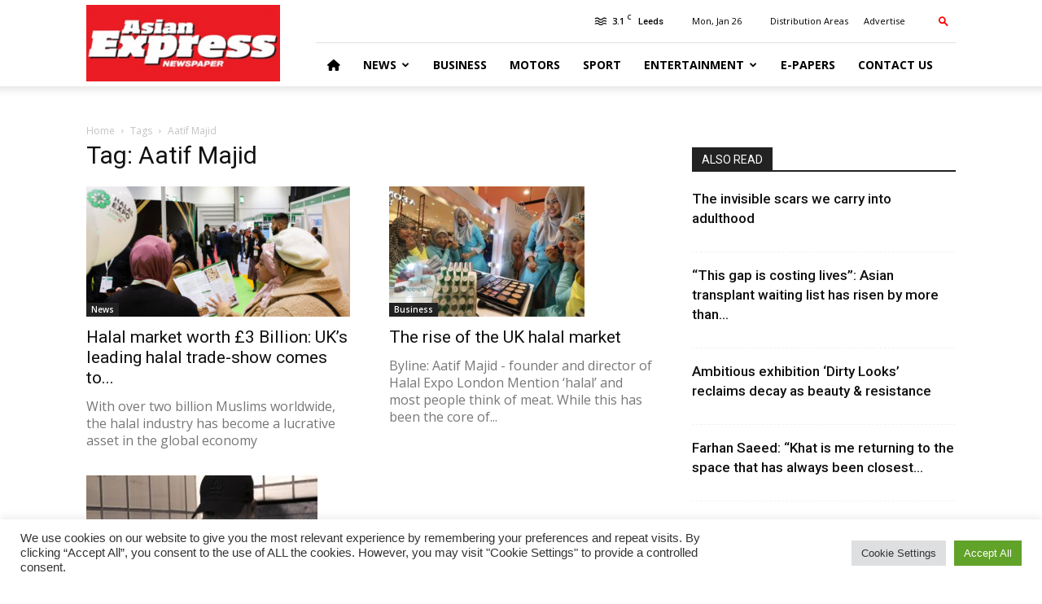

--- FILE ---
content_type: text/html; charset=UTF-8
request_url: https://www.asianexpress.co.uk/tag/aatif-majid/
body_size: 20006
content:
<!doctype html >
<!--[if IE 8]>    <html class="ie8" lang="en"> <![endif]-->
<!--[if IE 9]>    <html class="ie9" lang="en"> <![endif]-->
<!--[if gt IE 8]><!--> <html lang="en-GB"> <!--<![endif]-->
<head>
    <title>Aatif Majid Archives - Asian Express Newspaper</title>
    <meta charset="UTF-8" />
    <meta name="viewport" content="width=device-width, initial-scale=1.0">
    <link rel="pingback" href="https://www.asianexpress.co.uk/xmlrpc.php" />
    <meta name='robots' content='index, follow, max-image-preview:large, max-snippet:-1, max-video-preview:-1' />
<link rel="icon" type="image/png" href="/wp-content/uploads/site/logo.jpg">
	<!-- This site is optimized with the Yoast SEO plugin v21.7 - https://yoast.com/wordpress/plugins/seo/ -->
	<link rel="canonical" href="https://www.asianexpress.co.uk/tag/aatif-majid/" />
	<meta property="og:locale" content="en_GB" />
	<meta property="og:type" content="article" />
	<meta property="og:title" content="Aatif Majid Archives - Asian Express Newspaper" />
	<meta property="og:url" content="https://www.asianexpress.co.uk/tag/aatif-majid/" />
	<meta property="og:site_name" content="Asian Express Newspaper" />
	<meta name="twitter:card" content="summary_large_image" />
	<meta name="twitter:site" content="@AsianExpressUK" />
	<script type="application/ld+json" class="yoast-schema-graph">{"@context":"https://schema.org","@graph":[{"@type":"CollectionPage","@id":"https://www.asianexpress.co.uk/tag/aatif-majid/","url":"https://www.asianexpress.co.uk/tag/aatif-majid/","name":"Aatif Majid Archives - Asian Express Newspaper","isPartOf":{"@id":"https://www.asianexpress.co.uk/#website"},"primaryImageOfPage":{"@id":"https://www.asianexpress.co.uk/tag/aatif-majid/#primaryimage"},"image":{"@id":"https://www.asianexpress.co.uk/tag/aatif-majid/#primaryimage"},"thumbnailUrl":"https://www.asianexpress.co.uk/wp-content/uploads/2023/06/halal-expo-london-2022_23.jpg","breadcrumb":{"@id":"https://www.asianexpress.co.uk/tag/aatif-majid/#breadcrumb"},"inLanguage":"en-GB"},{"@type":"ImageObject","inLanguage":"en-GB","@id":"https://www.asianexpress.co.uk/tag/aatif-majid/#primaryimage","url":"https://www.asianexpress.co.uk/wp-content/uploads/2023/06/halal-expo-london-2022_23.jpg","contentUrl":"https://www.asianexpress.co.uk/wp-content/uploads/2023/06/halal-expo-london-2022_23.jpg","width":1200,"height":800},{"@type":"BreadcrumbList","@id":"https://www.asianexpress.co.uk/tag/aatif-majid/#breadcrumb","itemListElement":[{"@type":"ListItem","position":1,"name":"Home","item":"https://www.asianexpress.co.uk/"},{"@type":"ListItem","position":2,"name":"Aatif Majid"}]},{"@type":"WebSite","@id":"https://www.asianexpress.co.uk/#website","url":"https://www.asianexpress.co.uk/","name":"Asian Express Newspaper","description":"UK&#039;s largest circulated &amp; online free Asian newspaper dedicated to reporting news from South Asian communities","publisher":{"@id":"https://www.asianexpress.co.uk/#organization"},"potentialAction":[{"@type":"SearchAction","target":{"@type":"EntryPoint","urlTemplate":"https://www.asianexpress.co.uk/?s={search_term_string}"},"query-input":"required name=search_term_string"}],"inLanguage":"en-GB"},{"@type":"Organization","@id":"https://www.asianexpress.co.uk/#organization","name":"Asian Express UK","url":"https://www.asianexpress.co.uk/","logo":{"@type":"ImageObject","inLanguage":"en-GB","@id":"https://www.asianexpress.co.uk/#/schema/logo/image/","url":"https://www.asianexpress.co.uk/wp-content/uploads/2019/08/logo.jpg","contentUrl":"https://www.asianexpress.co.uk/wp-content/uploads/2019/08/logo.jpg","width":378,"height":109,"caption":"Asian Express UK"},"image":{"@id":"https://www.asianexpress.co.uk/#/schema/logo/image/"},"sameAs":["https://www.facebook.com/asianexpressnews/","https://twitter.com/AsianExpressUK","https://instagram.com/asianexpressnewspaper/","https://www.youtube.com/user/asianexpressed","https://instagram.com/andleebhanif/"]}]}</script>
	<!-- / Yoast SEO plugin. -->


<link rel='dns-prefetch' href='//www.googletagmanager.com' />
<link rel='dns-prefetch' href='//fonts.googleapis.com' />
<link rel='dns-prefetch' href='//use.fontawesome.com' />
<link rel='dns-prefetch' href='//pagead2.googlesyndication.com' />
<link rel="alternate" type="application/rss+xml" title="Asian Express Newspaper &raquo; Feed" href="https://www.asianexpress.co.uk/feed/" />
<link rel="alternate" type="application/rss+xml" title="Asian Express Newspaper &raquo; Comments Feed" href="https://www.asianexpress.co.uk/comments/feed/" />
<link rel="alternate" type="application/rss+xml" title="Asian Express Newspaper &raquo; Aatif Majid Tag Feed" href="https://www.asianexpress.co.uk/tag/aatif-majid/feed/" />
<script type="text/javascript">
/* <![CDATA[ */
window._wpemojiSettings = {"baseUrl":"https:\/\/s.w.org\/images\/core\/emoji\/14.0.0\/72x72\/","ext":".png","svgUrl":"https:\/\/s.w.org\/images\/core\/emoji\/14.0.0\/svg\/","svgExt":".svg","source":{"concatemoji":"https:\/\/www.asianexpress.co.uk\/wp-includes\/js\/wp-emoji-release.min.js?ver=6.4.7"}};
/*! This file is auto-generated */
!function(i,n){var o,s,e;function c(e){try{var t={supportTests:e,timestamp:(new Date).valueOf()};sessionStorage.setItem(o,JSON.stringify(t))}catch(e){}}function p(e,t,n){e.clearRect(0,0,e.canvas.width,e.canvas.height),e.fillText(t,0,0);var t=new Uint32Array(e.getImageData(0,0,e.canvas.width,e.canvas.height).data),r=(e.clearRect(0,0,e.canvas.width,e.canvas.height),e.fillText(n,0,0),new Uint32Array(e.getImageData(0,0,e.canvas.width,e.canvas.height).data));return t.every(function(e,t){return e===r[t]})}function u(e,t,n){switch(t){case"flag":return n(e,"\ud83c\udff3\ufe0f\u200d\u26a7\ufe0f","\ud83c\udff3\ufe0f\u200b\u26a7\ufe0f")?!1:!n(e,"\ud83c\uddfa\ud83c\uddf3","\ud83c\uddfa\u200b\ud83c\uddf3")&&!n(e,"\ud83c\udff4\udb40\udc67\udb40\udc62\udb40\udc65\udb40\udc6e\udb40\udc67\udb40\udc7f","\ud83c\udff4\u200b\udb40\udc67\u200b\udb40\udc62\u200b\udb40\udc65\u200b\udb40\udc6e\u200b\udb40\udc67\u200b\udb40\udc7f");case"emoji":return!n(e,"\ud83e\udef1\ud83c\udffb\u200d\ud83e\udef2\ud83c\udfff","\ud83e\udef1\ud83c\udffb\u200b\ud83e\udef2\ud83c\udfff")}return!1}function f(e,t,n){var r="undefined"!=typeof WorkerGlobalScope&&self instanceof WorkerGlobalScope?new OffscreenCanvas(300,150):i.createElement("canvas"),a=r.getContext("2d",{willReadFrequently:!0}),o=(a.textBaseline="top",a.font="600 32px Arial",{});return e.forEach(function(e){o[e]=t(a,e,n)}),o}function t(e){var t=i.createElement("script");t.src=e,t.defer=!0,i.head.appendChild(t)}"undefined"!=typeof Promise&&(o="wpEmojiSettingsSupports",s=["flag","emoji"],n.supports={everything:!0,everythingExceptFlag:!0},e=new Promise(function(e){i.addEventListener("DOMContentLoaded",e,{once:!0})}),new Promise(function(t){var n=function(){try{var e=JSON.parse(sessionStorage.getItem(o));if("object"==typeof e&&"number"==typeof e.timestamp&&(new Date).valueOf()<e.timestamp+604800&&"object"==typeof e.supportTests)return e.supportTests}catch(e){}return null}();if(!n){if("undefined"!=typeof Worker&&"undefined"!=typeof OffscreenCanvas&&"undefined"!=typeof URL&&URL.createObjectURL&&"undefined"!=typeof Blob)try{var e="postMessage("+f.toString()+"("+[JSON.stringify(s),u.toString(),p.toString()].join(",")+"));",r=new Blob([e],{type:"text/javascript"}),a=new Worker(URL.createObjectURL(r),{name:"wpTestEmojiSupports"});return void(a.onmessage=function(e){c(n=e.data),a.terminate(),t(n)})}catch(e){}c(n=f(s,u,p))}t(n)}).then(function(e){for(var t in e)n.supports[t]=e[t],n.supports.everything=n.supports.everything&&n.supports[t],"flag"!==t&&(n.supports.everythingExceptFlag=n.supports.everythingExceptFlag&&n.supports[t]);n.supports.everythingExceptFlag=n.supports.everythingExceptFlag&&!n.supports.flag,n.DOMReady=!1,n.readyCallback=function(){n.DOMReady=!0}}).then(function(){return e}).then(function(){var e;n.supports.everything||(n.readyCallback(),(e=n.source||{}).concatemoji?t(e.concatemoji):e.wpemoji&&e.twemoji&&(t(e.twemoji),t(e.wpemoji)))}))}((window,document),window._wpemojiSettings);
/* ]]> */
</script>
<style id='wp-emoji-styles-inline-css' type='text/css'>

	img.wp-smiley, img.emoji {
		display: inline !important;
		border: none !important;
		box-shadow: none !important;
		height: 1em !important;
		width: 1em !important;
		margin: 0 0.07em !important;
		vertical-align: -0.1em !important;
		background: none !important;
		padding: 0 !important;
	}
</style>
<link rel='stylesheet' id='wp-block-library-css' href='https://www.asianexpress.co.uk/wp-includes/css/dist/block-library/style.min.css?ver=6.4.7' type='text/css' media='all' />
<link rel='stylesheet' id='font-awesome-svg-styles-css' href='https://www.asianexpress.co.uk/wp-content/uploads/font-awesome/v6.4.2/css/svg-with-js.css' type='text/css' media='all' />
<style id='font-awesome-svg-styles-inline-css' type='text/css'>
   .wp-block-font-awesome-icon svg::before,
   .wp-rich-text-font-awesome-icon svg::before {content: unset;}
</style>
<style id='classic-theme-styles-inline-css' type='text/css'>
/*! This file is auto-generated */
.wp-block-button__link{color:#fff;background-color:#32373c;border-radius:9999px;box-shadow:none;text-decoration:none;padding:calc(.667em + 2px) calc(1.333em + 2px);font-size:1.125em}.wp-block-file__button{background:#32373c;color:#fff;text-decoration:none}
</style>
<style id='global-styles-inline-css' type='text/css'>
body{--wp--preset--color--black: #000000;--wp--preset--color--cyan-bluish-gray: #abb8c3;--wp--preset--color--white: #ffffff;--wp--preset--color--pale-pink: #f78da7;--wp--preset--color--vivid-red: #cf2e2e;--wp--preset--color--luminous-vivid-orange: #ff6900;--wp--preset--color--luminous-vivid-amber: #fcb900;--wp--preset--color--light-green-cyan: #7bdcb5;--wp--preset--color--vivid-green-cyan: #00d084;--wp--preset--color--pale-cyan-blue: #8ed1fc;--wp--preset--color--vivid-cyan-blue: #0693e3;--wp--preset--color--vivid-purple: #9b51e0;--wp--preset--gradient--vivid-cyan-blue-to-vivid-purple: linear-gradient(135deg,rgba(6,147,227,1) 0%,rgb(155,81,224) 100%);--wp--preset--gradient--light-green-cyan-to-vivid-green-cyan: linear-gradient(135deg,rgb(122,220,180) 0%,rgb(0,208,130) 100%);--wp--preset--gradient--luminous-vivid-amber-to-luminous-vivid-orange: linear-gradient(135deg,rgba(252,185,0,1) 0%,rgba(255,105,0,1) 100%);--wp--preset--gradient--luminous-vivid-orange-to-vivid-red: linear-gradient(135deg,rgba(255,105,0,1) 0%,rgb(207,46,46) 100%);--wp--preset--gradient--very-light-gray-to-cyan-bluish-gray: linear-gradient(135deg,rgb(238,238,238) 0%,rgb(169,184,195) 100%);--wp--preset--gradient--cool-to-warm-spectrum: linear-gradient(135deg,rgb(74,234,220) 0%,rgb(151,120,209) 20%,rgb(207,42,186) 40%,rgb(238,44,130) 60%,rgb(251,105,98) 80%,rgb(254,248,76) 100%);--wp--preset--gradient--blush-light-purple: linear-gradient(135deg,rgb(255,206,236) 0%,rgb(152,150,240) 100%);--wp--preset--gradient--blush-bordeaux: linear-gradient(135deg,rgb(254,205,165) 0%,rgb(254,45,45) 50%,rgb(107,0,62) 100%);--wp--preset--gradient--luminous-dusk: linear-gradient(135deg,rgb(255,203,112) 0%,rgb(199,81,192) 50%,rgb(65,88,208) 100%);--wp--preset--gradient--pale-ocean: linear-gradient(135deg,rgb(255,245,203) 0%,rgb(182,227,212) 50%,rgb(51,167,181) 100%);--wp--preset--gradient--electric-grass: linear-gradient(135deg,rgb(202,248,128) 0%,rgb(113,206,126) 100%);--wp--preset--gradient--midnight: linear-gradient(135deg,rgb(2,3,129) 0%,rgb(40,116,252) 100%);--wp--preset--font-size--small: 11px;--wp--preset--font-size--medium: 20px;--wp--preset--font-size--large: 32px;--wp--preset--font-size--x-large: 42px;--wp--preset--font-size--regular: 15px;--wp--preset--font-size--larger: 50px;--wp--preset--spacing--20: 0.44rem;--wp--preset--spacing--30: 0.67rem;--wp--preset--spacing--40: 1rem;--wp--preset--spacing--50: 1.5rem;--wp--preset--spacing--60: 2.25rem;--wp--preset--spacing--70: 3.38rem;--wp--preset--spacing--80: 5.06rem;--wp--preset--shadow--natural: 6px 6px 9px rgba(0, 0, 0, 0.2);--wp--preset--shadow--deep: 12px 12px 50px rgba(0, 0, 0, 0.4);--wp--preset--shadow--sharp: 6px 6px 0px rgba(0, 0, 0, 0.2);--wp--preset--shadow--outlined: 6px 6px 0px -3px rgba(255, 255, 255, 1), 6px 6px rgba(0, 0, 0, 1);--wp--preset--shadow--crisp: 6px 6px 0px rgba(0, 0, 0, 1);}:where(.is-layout-flex){gap: 0.5em;}:where(.is-layout-grid){gap: 0.5em;}body .is-layout-flow > .alignleft{float: left;margin-inline-start: 0;margin-inline-end: 2em;}body .is-layout-flow > .alignright{float: right;margin-inline-start: 2em;margin-inline-end: 0;}body .is-layout-flow > .aligncenter{margin-left: auto !important;margin-right: auto !important;}body .is-layout-constrained > .alignleft{float: left;margin-inline-start: 0;margin-inline-end: 2em;}body .is-layout-constrained > .alignright{float: right;margin-inline-start: 2em;margin-inline-end: 0;}body .is-layout-constrained > .aligncenter{margin-left: auto !important;margin-right: auto !important;}body .is-layout-constrained > :where(:not(.alignleft):not(.alignright):not(.alignfull)){max-width: var(--wp--style--global--content-size);margin-left: auto !important;margin-right: auto !important;}body .is-layout-constrained > .alignwide{max-width: var(--wp--style--global--wide-size);}body .is-layout-flex{display: flex;}body .is-layout-flex{flex-wrap: wrap;align-items: center;}body .is-layout-flex > *{margin: 0;}body .is-layout-grid{display: grid;}body .is-layout-grid > *{margin: 0;}:where(.wp-block-columns.is-layout-flex){gap: 2em;}:where(.wp-block-columns.is-layout-grid){gap: 2em;}:where(.wp-block-post-template.is-layout-flex){gap: 1.25em;}:where(.wp-block-post-template.is-layout-grid){gap: 1.25em;}.has-black-color{color: var(--wp--preset--color--black) !important;}.has-cyan-bluish-gray-color{color: var(--wp--preset--color--cyan-bluish-gray) !important;}.has-white-color{color: var(--wp--preset--color--white) !important;}.has-pale-pink-color{color: var(--wp--preset--color--pale-pink) !important;}.has-vivid-red-color{color: var(--wp--preset--color--vivid-red) !important;}.has-luminous-vivid-orange-color{color: var(--wp--preset--color--luminous-vivid-orange) !important;}.has-luminous-vivid-amber-color{color: var(--wp--preset--color--luminous-vivid-amber) !important;}.has-light-green-cyan-color{color: var(--wp--preset--color--light-green-cyan) !important;}.has-vivid-green-cyan-color{color: var(--wp--preset--color--vivid-green-cyan) !important;}.has-pale-cyan-blue-color{color: var(--wp--preset--color--pale-cyan-blue) !important;}.has-vivid-cyan-blue-color{color: var(--wp--preset--color--vivid-cyan-blue) !important;}.has-vivid-purple-color{color: var(--wp--preset--color--vivid-purple) !important;}.has-black-background-color{background-color: var(--wp--preset--color--black) !important;}.has-cyan-bluish-gray-background-color{background-color: var(--wp--preset--color--cyan-bluish-gray) !important;}.has-white-background-color{background-color: var(--wp--preset--color--white) !important;}.has-pale-pink-background-color{background-color: var(--wp--preset--color--pale-pink) !important;}.has-vivid-red-background-color{background-color: var(--wp--preset--color--vivid-red) !important;}.has-luminous-vivid-orange-background-color{background-color: var(--wp--preset--color--luminous-vivid-orange) !important;}.has-luminous-vivid-amber-background-color{background-color: var(--wp--preset--color--luminous-vivid-amber) !important;}.has-light-green-cyan-background-color{background-color: var(--wp--preset--color--light-green-cyan) !important;}.has-vivid-green-cyan-background-color{background-color: var(--wp--preset--color--vivid-green-cyan) !important;}.has-pale-cyan-blue-background-color{background-color: var(--wp--preset--color--pale-cyan-blue) !important;}.has-vivid-cyan-blue-background-color{background-color: var(--wp--preset--color--vivid-cyan-blue) !important;}.has-vivid-purple-background-color{background-color: var(--wp--preset--color--vivid-purple) !important;}.has-black-border-color{border-color: var(--wp--preset--color--black) !important;}.has-cyan-bluish-gray-border-color{border-color: var(--wp--preset--color--cyan-bluish-gray) !important;}.has-white-border-color{border-color: var(--wp--preset--color--white) !important;}.has-pale-pink-border-color{border-color: var(--wp--preset--color--pale-pink) !important;}.has-vivid-red-border-color{border-color: var(--wp--preset--color--vivid-red) !important;}.has-luminous-vivid-orange-border-color{border-color: var(--wp--preset--color--luminous-vivid-orange) !important;}.has-luminous-vivid-amber-border-color{border-color: var(--wp--preset--color--luminous-vivid-amber) !important;}.has-light-green-cyan-border-color{border-color: var(--wp--preset--color--light-green-cyan) !important;}.has-vivid-green-cyan-border-color{border-color: var(--wp--preset--color--vivid-green-cyan) !important;}.has-pale-cyan-blue-border-color{border-color: var(--wp--preset--color--pale-cyan-blue) !important;}.has-vivid-cyan-blue-border-color{border-color: var(--wp--preset--color--vivid-cyan-blue) !important;}.has-vivid-purple-border-color{border-color: var(--wp--preset--color--vivid-purple) !important;}.has-vivid-cyan-blue-to-vivid-purple-gradient-background{background: var(--wp--preset--gradient--vivid-cyan-blue-to-vivid-purple) !important;}.has-light-green-cyan-to-vivid-green-cyan-gradient-background{background: var(--wp--preset--gradient--light-green-cyan-to-vivid-green-cyan) !important;}.has-luminous-vivid-amber-to-luminous-vivid-orange-gradient-background{background: var(--wp--preset--gradient--luminous-vivid-amber-to-luminous-vivid-orange) !important;}.has-luminous-vivid-orange-to-vivid-red-gradient-background{background: var(--wp--preset--gradient--luminous-vivid-orange-to-vivid-red) !important;}.has-very-light-gray-to-cyan-bluish-gray-gradient-background{background: var(--wp--preset--gradient--very-light-gray-to-cyan-bluish-gray) !important;}.has-cool-to-warm-spectrum-gradient-background{background: var(--wp--preset--gradient--cool-to-warm-spectrum) !important;}.has-blush-light-purple-gradient-background{background: var(--wp--preset--gradient--blush-light-purple) !important;}.has-blush-bordeaux-gradient-background{background: var(--wp--preset--gradient--blush-bordeaux) !important;}.has-luminous-dusk-gradient-background{background: var(--wp--preset--gradient--luminous-dusk) !important;}.has-pale-ocean-gradient-background{background: var(--wp--preset--gradient--pale-ocean) !important;}.has-electric-grass-gradient-background{background: var(--wp--preset--gradient--electric-grass) !important;}.has-midnight-gradient-background{background: var(--wp--preset--gradient--midnight) !important;}.has-small-font-size{font-size: var(--wp--preset--font-size--small) !important;}.has-medium-font-size{font-size: var(--wp--preset--font-size--medium) !important;}.has-large-font-size{font-size: var(--wp--preset--font-size--large) !important;}.has-x-large-font-size{font-size: var(--wp--preset--font-size--x-large) !important;}
.wp-block-navigation a:where(:not(.wp-element-button)){color: inherit;}
:where(.wp-block-post-template.is-layout-flex){gap: 1.25em;}:where(.wp-block-post-template.is-layout-grid){gap: 1.25em;}
:where(.wp-block-columns.is-layout-flex){gap: 2em;}:where(.wp-block-columns.is-layout-grid){gap: 2em;}
.wp-block-pullquote{font-size: 1.5em;line-height: 1.6;}
</style>
<link rel='stylesheet' id='cookie-law-info-css' href='https://www.asianexpress.co.uk/wp-content/plugins/cookie-law-info/legacy/public/css/cookie-law-info-public.css?ver=3.2.10' type='text/css' media='all' />
<link rel='stylesheet' id='cookie-law-info-gdpr-css' href='https://www.asianexpress.co.uk/wp-content/plugins/cookie-law-info/legacy/public/css/cookie-law-info-gdpr.css?ver=3.2.10' type='text/css' media='all' />
<style id='dominant-color-styles-inline-css' type='text/css'>
img[data-dominant-color]:not(.has-transparency) { background-color: var(--dominant-color); }
</style>
<link rel='stylesheet' id='td-plugin-multi-purpose-css' href='https://www.asianexpress.co.uk/wp-content/plugins/td-composer/td-multi-purpose/style.css?ver=5a862b9d7c39671de80dd6dee389818b' type='text/css' media='all' />
<link rel='stylesheet' id='google-fonts-style-css' href='https://fonts.googleapis.com/css?family=Open+Sans%3A300italic%2C400%2C400italic%2C600%2C600italic%2C700%7CRoboto%3A300%2C400%2C400italic%2C500%2C500italic%2C700%2C900&#038;ver=9.8' type='text/css' media='all' />
<link rel='stylesheet' id='font-awesome-official-css' href='https://use.fontawesome.com/releases/v6.4.2/css/all.css' type='text/css' media='all' integrity="sha384-blOohCVdhjmtROpu8+CfTnUWham9nkX7P7OZQMst+RUnhtoY/9qemFAkIKOYxDI3" crossorigin="anonymous" />
<link rel='stylesheet' id='td-theme-css' href='https://www.asianexpress.co.uk/wp-content/themes/Newspaper/style.css?ver=9.8' type='text/css' media='all' />
<style id='td-theme-inline-css' type='text/css'>
    
        @media (max-width: 767px) {
            .td-header-desktop-wrap {
                display: none;
            }
        }
        @media (min-width: 767px) {
            .td-header-mobile-wrap {
                display: none;
            }
        }
    
	
</style>
<link rel='stylesheet' id='td-legacy-framework-front-style-css' href='https://www.asianexpress.co.uk/wp-content/plugins/td-composer/legacy/Newspaper/assets/css/td_legacy_main.css?ver=5a862b9d7c39671de80dd6dee389818b' type='text/css' media='all' />
<link rel='stylesheet' id='tdb_front_style-css' href='https://www.asianexpress.co.uk/wp-content/plugins/td-cloud-library/assets/css/tdb_less_front.css?ver=489325fca4f12cbec6ded350cf173551' type='text/css' media='all' />
<link rel='stylesheet' id='font-awesome-official-v4shim-css' href='https://use.fontawesome.com/releases/v6.4.2/css/v4-shims.css' type='text/css' media='all' integrity="sha384-IqMDcR2qh8kGcGdRrxwop5R2GiUY5h8aDR/LhYxPYiXh3sAAGGDkFvFqWgFvTsTd" crossorigin="anonymous" />
<script type="text/javascript" src="https://www.asianexpress.co.uk/wp-includes/js/jquery/jquery.min.js?ver=3.7.1" id="jquery-core-js"></script>
<script type="text/javascript" src="https://www.asianexpress.co.uk/wp-includes/js/jquery/jquery-migrate.min.js?ver=3.4.1" id="jquery-migrate-js"></script>
<script type="text/javascript" id="cookie-law-info-js-extra">
/* <![CDATA[ */
var Cli_Data = {"nn_cookie_ids":[],"cookielist":[],"non_necessary_cookies":[],"ccpaEnabled":"","ccpaRegionBased":"","ccpaBarEnabled":"","strictlyEnabled":["necessary","obligatoire"],"ccpaType":"gdpr","js_blocking":"1","custom_integration":"","triggerDomRefresh":"","secure_cookies":""};
var cli_cookiebar_settings = {"animate_speed_hide":"500","animate_speed_show":"500","background":"#FFF","border":"#b1a6a6c2","border_on":"","button_1_button_colour":"#61a229","button_1_button_hover":"#4e8221","button_1_link_colour":"#fff","button_1_as_button":"1","button_1_new_win":"","button_2_button_colour":"#333","button_2_button_hover":"#292929","button_2_link_colour":"#444","button_2_as_button":"","button_2_hidebar":"","button_3_button_colour":"#dedfe0","button_3_button_hover":"#b2b2b3","button_3_link_colour":"#333333","button_3_as_button":"1","button_3_new_win":"","button_4_button_colour":"#dedfe0","button_4_button_hover":"#b2b2b3","button_4_link_colour":"#333333","button_4_as_button":"1","button_7_button_colour":"#61a229","button_7_button_hover":"#4e8221","button_7_link_colour":"#fff","button_7_as_button":"1","button_7_new_win":"","font_family":"inherit","header_fix":"","notify_animate_hide":"1","notify_animate_show":"","notify_div_id":"#cookie-law-info-bar","notify_position_horizontal":"right","notify_position_vertical":"bottom","scroll_close":"1","scroll_close_reload":"","accept_close_reload":"","reject_close_reload":"","showagain_tab":"","showagain_background":"#fff","showagain_border":"#000","showagain_div_id":"#cookie-law-info-again","showagain_x_position":"100px","text":"#333333","show_once_yn":"","show_once":"10000","logging_on":"","as_popup":"","popup_overlay":"1","bar_heading_text":"","cookie_bar_as":"banner","popup_showagain_position":"bottom-right","widget_position":"left"};
var log_object = {"ajax_url":"https:\/\/www.asianexpress.co.uk\/wp-admin\/admin-ajax.php"};
/* ]]> */
</script>
<script type="text/javascript" src="https://www.asianexpress.co.uk/wp-content/plugins/cookie-law-info/legacy/public/js/cookie-law-info-public.js?ver=3.2.10" id="cookie-law-info-js"></script>

<!-- Google tag (gtag.js) snippet added by Site Kit -->
<!-- Google Analytics snippet added by Site Kit -->
<script type="text/javascript" src="https://www.googletagmanager.com/gtag/js?id=GT-55NLKRJ" id="google_gtagjs-js" async></script>
<script type="text/javascript" id="google_gtagjs-js-after">
/* <![CDATA[ */
window.dataLayer = window.dataLayer || [];function gtag(){dataLayer.push(arguments);}
gtag("set","linker",{"domains":["www.asianexpress.co.uk"]});
gtag("js", new Date());
gtag("set", "developer_id.dZTNiMT", true);
gtag("config", "GT-55NLKRJ");
/* ]]> */
</script>
<link rel="https://api.w.org/" href="https://www.asianexpress.co.uk/wp-json/" /><link rel="alternate" type="application/json" href="https://www.asianexpress.co.uk/wp-json/wp/v2/tags/7133" /><link rel="EditURI" type="application/rsd+xml" title="RSD" href="https://www.asianexpress.co.uk/xmlrpc.php?rsd" />

<!-- This site is using AdRotate Professional v5.12 to display their advertisements - https://ajdg.solutions/ -->
<!-- AdRotate CSS -->
<style type="text/css" media="screen">
	.g { margin:0px; padding:0px; overflow:hidden; line-height:1; zoom:1; }
	.g img { height:auto; }
	.g-col { position:relative; float:left; }
	.g-col:first-child { margin-left: 0; }
	.g-col:last-child { margin-right: 0; }
	.woocommerce-page .g, .bbpress-wrapper .g { margin: 20px auto; clear:both; }
	.g-1 {  width:100%; max-width:768px;  height:100%; max-height:80px; margin: 0 auto; }
	.g-3 {  width:100%; max-width:728px;  height:100%; max-height:90px; margin: 0 auto; }
	.g-4 {  margin: 0 auto; }
	.g-7 { margin:0px 0px 0px 0px;width:100%; max-width:650px; height:100%; max-height:127px; }
	@media only screen and (max-width: 480px) {
		.g-col, .g-dyn, .g-single { width:100%; margin-left:0; margin-right:0; }
		.woocommerce-page .g, .bbpress-wrapper .g { margin: 10px auto; }
	}
</style>
<!-- /AdRotate CSS -->

<meta name="generator" content="Site Kit by Google 1.170.0" /><meta name="generator" content="Performance Lab 2.7.0; modules: images/dominant-color-images, images/webp-support, images/webp-uploads">
<!--[if lt IE 9]><script src="https://cdnjs.cloudflare.com/ajax/libs/html5shiv/3.7.3/html5shiv.js"></script><![endif]-->
        <script>
        window.tdb_globals = {"wpRestNonce":"59d64047a1","wpRestUrl":"https:\/\/www.asianexpress.co.uk\/wp-json\/","permalinkStructure":"\/%year%\/%monthnum%\/%postname%\/","isAjax":false,"isAdminBarShowing":false,"autoloadScrollPercent":50};
    </script>
    			<script>
				window.tdwGlobal = {"adminUrl":"https:\/\/www.asianexpress.co.uk\/wp-admin\/","wpRestNonce":"59d64047a1","wpRestUrl":"https:\/\/www.asianexpress.co.uk\/wp-json\/","permalinkStructure":"\/%year%\/%monthnum%\/%postname%\/"};
			</script>
			
<!-- Google AdSense meta tags added by Site Kit -->
<meta name="google-adsense-platform-account" content="ca-host-pub-2644536267352236">
<meta name="google-adsense-platform-domain" content="sitekit.withgoogle.com">
<!-- End Google AdSense meta tags added by Site Kit -->

<!-- Google AdSense snippet added by Site Kit -->
<script type="text/javascript" async="async" src="https://pagead2.googlesyndication.com/pagead/js/adsbygoogle.js?client=ca-pub-4462646651294037&amp;host=ca-host-pub-2644536267352236" crossorigin="anonymous"></script>

<!-- End Google AdSense snippet added by Site Kit -->

<!-- JS generated by theme -->

<script>
    
    

	    var tdBlocksArray = []; //here we store all the items for the current page

	    //td_block class - each ajax block uses a object of this class for requests
	    function tdBlock() {
		    this.id = '';
		    this.block_type = 1; //block type id (1-234 etc)
		    this.atts = '';
		    this.td_column_number = '';
		    this.td_current_page = 1; //
		    this.post_count = 0; //from wp
		    this.found_posts = 0; //from wp
		    this.max_num_pages = 0; //from wp
		    this.td_filter_value = ''; //current live filter value
		    this.is_ajax_running = false;
		    this.td_user_action = ''; // load more or infinite loader (used by the animation)
		    this.header_color = '';
		    this.ajax_pagination_infinite_stop = ''; //show load more at page x
	    }


        // td_js_generator - mini detector
        (function(){
            var htmlTag = document.getElementsByTagName("html")[0];

	        if ( navigator.userAgent.indexOf("MSIE 10.0") > -1 ) {
                htmlTag.className += ' ie10';
            }

            if ( !!navigator.userAgent.match(/Trident.*rv\:11\./) ) {
                htmlTag.className += ' ie11';
            }

	        if ( navigator.userAgent.indexOf("Edge") > -1 ) {
                htmlTag.className += ' ieEdge';
            }

            if ( /(iPad|iPhone|iPod)/g.test(navigator.userAgent) ) {
                htmlTag.className += ' td-md-is-ios';
            }

            var user_agent = navigator.userAgent.toLowerCase();
            if ( user_agent.indexOf("android") > -1 ) {
                htmlTag.className += ' td-md-is-android';
            }

            if ( -1 !== navigator.userAgent.indexOf('Mac OS X')  ) {
                htmlTag.className += ' td-md-is-os-x';
            }

            if ( /chrom(e|ium)/.test(navigator.userAgent.toLowerCase()) ) {
               htmlTag.className += ' td-md-is-chrome';
            }

            if ( -1 !== navigator.userAgent.indexOf('Firefox') ) {
                htmlTag.className += ' td-md-is-firefox';
            }

            if ( -1 !== navigator.userAgent.indexOf('Safari') && -1 === navigator.userAgent.indexOf('Chrome') ) {
                htmlTag.className += ' td-md-is-safari';
            }

            if( -1 !== navigator.userAgent.indexOf('IEMobile') ){
                htmlTag.className += ' td-md-is-iemobile';
            }

        })();




        var tdLocalCache = {};

        ( function () {
            "use strict";

            tdLocalCache = {
                data: {},
                remove: function (resource_id) {
                    delete tdLocalCache.data[resource_id];
                },
                exist: function (resource_id) {
                    return tdLocalCache.data.hasOwnProperty(resource_id) && tdLocalCache.data[resource_id] !== null;
                },
                get: function (resource_id) {
                    return tdLocalCache.data[resource_id];
                },
                set: function (resource_id, cachedData) {
                    tdLocalCache.remove(resource_id);
                    tdLocalCache.data[resource_id] = cachedData;
                }
            };
        })();

    
    
var td_viewport_interval_list=[{"limitBottom":767,"sidebarWidth":228},{"limitBottom":1018,"sidebarWidth":300},{"limitBottom":1140,"sidebarWidth":324}];
var tds_general_modal_image="yes";
var tdc_is_installed="yes";
var td_ajax_url="https:\/\/www.asianexpress.co.uk\/wp-admin\/admin-ajax.php?td_theme_name=Newspaper&v=9.8";
var td_get_template_directory_uri="https:\/\/www.asianexpress.co.uk\/wp-content\/plugins\/td-composer\/legacy\/common";
var tds_snap_menu="smart_snap_always";
var tds_logo_on_sticky="show_header_logo";
var tds_header_style="8";
var td_please_wait="Please wait...";
var td_email_user_pass_incorrect="User or password incorrect!";
var td_email_user_incorrect="Email or username incorrect!";
var td_email_incorrect="Email incorrect!";
var tds_more_articles_on_post_enable="show";
var tds_more_articles_on_post_time_to_wait="1";
var tds_more_articles_on_post_pages_distance_from_top=0;
var tds_theme_color_site_wide="#4db2ec";
var tds_smart_sidebar="enabled";
var tdThemeName="Newspaper";
var td_magnific_popup_translation_tPrev="Previous (Left arrow key)";
var td_magnific_popup_translation_tNext="Next (Right arrow key)";
var td_magnific_popup_translation_tCounter="%curr% of %total%";
var td_magnific_popup_translation_ajax_tError="The content from %url% could not be loaded.";
var td_magnific_popup_translation_image_tError="The image #%curr% could not be loaded.";
var tdBlockNonce="87131c6754";
var tdDateNamesI18n={"month_names":["January","February","March","April","May","June","July","August","September","October","November","December"],"month_names_short":["Jan","Feb","Mar","Apr","May","Jun","Jul","Aug","Sep","Oct","Nov","Dec"],"day_names":["Sunday","Monday","Tuesday","Wednesday","Thursday","Friday","Saturday"],"day_names_short":["Sun","Mon","Tue","Wed","Thu","Fri","Sat"]};
var td_ad_background_click_link="https:\/\/www.gov.uk\/coronavirus";
var td_ad_background_click_target="_blank";
</script>


<!-- Header style compiled by theme -->

<style>
    
.block-title > span,
    .block-title > span > a,
    .block-title > a,
    .block-title > label,
    .widgettitle,
    .widgettitle:after,
    .td-trending-now-title,
    .td-trending-now-wrapper:hover .td-trending-now-title,
    .wpb_tabs li.ui-tabs-active a,
    .wpb_tabs li:hover a,
    .vc_tta-container .vc_tta-color-grey.vc_tta-tabs-position-top.vc_tta-style-classic .vc_tta-tabs-container .vc_tta-tab.vc_active > a,
    .vc_tta-container .vc_tta-color-grey.vc_tta-tabs-position-top.vc_tta-style-classic .vc_tta-tabs-container .vc_tta-tab:hover > a,
    .td_block_template_1 .td-related-title .td-cur-simple-item,
    .woocommerce .product .products h2:not(.woocommerce-loop-product__title),
    .td-subcat-filter .td-subcat-dropdown:hover .td-subcat-more,
    .td-weather-information:before,
    .td-weather-week:before,
    .td_block_exchange .td-exchange-header:before,
    .td-theme-wrap .td_block_template_3 .td-block-title > *,
    .td-theme-wrap .td_block_template_4 .td-block-title > *,
    .td-theme-wrap .td_block_template_7 .td-block-title > *,
    .td-theme-wrap .td_block_template_9 .td-block-title:after,
    .td-theme-wrap .td_block_template_10 .td-block-title::before,
    .td-theme-wrap .td_block_template_11 .td-block-title::before,
    .td-theme-wrap .td_block_template_11 .td-block-title::after,
    .td-theme-wrap .td_block_template_14 .td-block-title,
    .td-theme-wrap .td_block_template_15 .td-block-title:before,
    .td-theme-wrap .td_block_template_17 .td-block-title:before {
        background-color: #222222;
    }

    .woocommerce div.product .woocommerce-tabs ul.tabs li.active {
    	background-color: #222222 !important;
    }

    .block-title,
    .td_block_template_1 .td-related-title,
    .wpb_tabs .wpb_tabs_nav,
    .vc_tta-container .vc_tta-color-grey.vc_tta-tabs-position-top.vc_tta-style-classic .vc_tta-tabs-container,
    .woocommerce div.product .woocommerce-tabs ul.tabs:before,
    .td-theme-wrap .td_block_template_5 .td-block-title > *,
    .td-theme-wrap .td_block_template_17 .td-block-title,
    .td-theme-wrap .td_block_template_17 .td-block-title::before {
        border-color: #222222;
    }

    .td-theme-wrap .td_block_template_4 .td-block-title > *:before,
    .td-theme-wrap .td_block_template_17 .td-block-title::after {
        border-color: #222222 transparent transparent transparent;
    }
    
    .td-theme-wrap .td_block_template_4 .td-related-title .td-cur-simple-item:before {
        border-color: #222222 transparent transparent transparent !important;
    }

    
    .td-menu-background:before,
    .td-search-background:before {
        background: rgba(49,59,69,0.08);
        background: -moz-linear-gradient(top, rgba(49,59,69,0.08) 0%, #b8333e 100%);
        background: -webkit-gradient(left top, left bottom, color-stop(0%, rgba(49,59,69,0.08)), color-stop(100%, #b8333e));
        background: -webkit-linear-gradient(top, rgba(49,59,69,0.08) 0%, #b8333e 100%);
        background: -o-linear-gradient(top, rgba(49,59,69,0.08) 0%, #b8333e 100%);
        background: -ms-linear-gradient(top, rgba(49,59,69,0.08) 0%, #b8333e 100%);
        background: linear-gradient(to bottom, rgba(49,59,69,0.08) 0%, #b8333e 100%);
        filter: progid:DXImageTransform.Microsoft.gradient( startColorstr='rgba(49,59,69,0.08)', endColorstr='#b8333e', GradientType=0 );
    }

    
    .td-footer-wrapper,
    .td-footer-wrapper .td_block_template_7 .td-block-title > *,
    .td-footer-wrapper .td_block_template_17 .td-block-title,
    .td-footer-wrapper .td-block-title-wrap .td-wrapper-pulldown-filter {
        background-color: #111111;
    }

    
    .post blockquote p,
    .page blockquote p {
    	color: #250daa;
    }
    .post .td_quote_box,
    .page .td_quote_box {
        border-color: #250daa;
    }


    
    .td-footer-wrapper::before {
        background-size: cover;
    }

    
    .td-footer-wrapper::before {
        background-position: center center;
    }

    
    .td-footer-wrapper::before {
        opacity: 0.1;
    }



    
    .td-menu-background,
    .td-search-background {
        background-image: url('https://www.asianexpress.co.uk/wp-content/uploads/2019/08/KarinaHoldingAsianExpressNewspaper.jpeg');
    }

    
    .td-excerpt,
    .td_module_14 .td-excerpt {
        font-size:16px;
	
    }


	
    .td_module_6 .td-module-title {
    	font-size:18px;
	
    }
    
    .td-post-content p,
    .td-post-content {
        font-size:17px;
	line-height:24px;
	
    }
    
    .post blockquote p,
    .page blockquote p,
    .td-post-text-content blockquote p {
        font-family:"Open Sans";
	font-size:20px;
	font-style:italic;
	font-weight:900;
	text-transform:none;
	
    }
    
    .post .td_quote_box p,
    .page .td_quote_box p {
        font-family:"Open Sans";
	font-size:20px;
	font-style:italic;
	font-weight:900;
	text-transform:none;
	
    }
    
    .post .td_pull_quote p,
    .page .td_pull_quote p,
    .post .wp-block-pullquote blockquote p,
    .page .wp-block-pullquote blockquote p {
        font-family:"Open Sans";
	font-size:20px;
	font-weight:900;
	text-transform:none;
	
    }
</style>




<script type="application/ld+json">
    {
        "@context": "http://schema.org",
        "@type": "BreadcrumbList",
        "itemListElement": [
            {
                "@type": "ListItem",
                "position": 1,
                "item": {
                    "@type": "WebSite",
                    "@id": "https://www.asianexpress.co.uk/",
                    "name": "Home"
                }
            },
            {
                "@type": "ListItem",
                "position": 2,
                    "item": {
                    "@type": "WebPage",
                    "@id": "https://www.asianexpress.co.uk/tag/aatif-majid/",
                    "name": "Aatif Majid"
                }
            }    
        ]
    }
</script>
<link rel="icon" href="https://www.asianexpress.co.uk/wp-content/uploads/2019/10/cropped-fav-hi-res-32x32.jpg" sizes="32x32" />
<link rel="icon" href="https://www.asianexpress.co.uk/wp-content/uploads/2019/10/cropped-fav-hi-res-192x192.jpg" sizes="192x192" />
<link rel="apple-touch-icon" href="https://www.asianexpress.co.uk/wp-content/uploads/2019/10/cropped-fav-hi-res-180x180.jpg" />
<meta name="msapplication-TileImage" content="https://www.asianexpress.co.uk/wp-content/uploads/2019/10/cropped-fav-hi-res-270x270.jpg" />
		<style type="text/css" id="wp-custom-css">
			.td-header-style-1 .header-search-wrap .td-icon-search {
  color: #f00;
}

.td-icon-search::before {
	color: red;
}

.td-header-style-8 .td-header-sp-logo {
	background-color: #EB1C24;
}

span.center-div
{
     margin: 0 auto;
     width: 100px; 
}

div.wpforms-container .wpforms-form div.wpforms-field-container .wpforms-field input, div.wpforms-container .wpforms-form div.wpforms-field-container .wpforms-field textarea {
	border-color: #bfbdbd;
	border-width: 1px 1px 1px 1px;
	padding-right: 5px;
  padding-left: 5px;
}

div.wpforms-container .wpforms-form div.wpforms-field-container .wpforms-field .wpforms-field-label {
	color: #000;
}

div.wpforms-container-full .wpforms-form .wpforms-field-sublabel {
	color: #adb3b9;
}

div.wpforms-container .wpforms-form div.wpforms-submit-container button[type="submit"] {
	color: #000;
}

div.wpforms-container .wpforms-form div.wpforms-submit-container button[type="submit"]:hover {
	background-color: #ff0000;
}
		</style>
		
<!-- Button style compiled by theme -->

<style>
    
</style>

</head>

<body class="archive tag tag-aatif-majid tag-7133 global-block-template-1 td-full-layout" itemscope="itemscope" itemtype="https://schema.org/WebPage">

        <div class="td-scroll-up"><i class="td-icon-menu-up"></i></div>

    <div class="td-menu-background"></div>
<div id="td-mobile-nav">
    <div class="td-mobile-container">
        <!-- mobile menu top section -->
        <div class="td-menu-socials-wrap">
            <!-- socials -->
            <div class="td-menu-socials">
                
        <span class="td-social-icon-wrap">
            <a target="_blank" href="http://www.facebook.com/pages/Asian-Express-Newspaper/372960986117071" title="Facebook">
                <i class="td-icon-font td-icon-facebook"></i>
            </a>
        </span>
        <span class="td-social-icon-wrap">
            <a target="_blank" href="https://www.instagram.com/asianexpressnewspaper/" title="Instagram">
                <i class="td-icon-font td-icon-instagram"></i>
            </a>
        </span>
        <span class="td-social-icon-wrap">
            <a target="_blank" href="http://www.twitter.com/AsianExpressUK" title="Twitter">
                <i class="td-icon-font td-icon-twitter"></i>
            </a>
        </span>
        <span class="td-social-icon-wrap">
            <a target="_blank" href="https://www.youtube.com/user/asianexpressed" title="Youtube">
                <i class="td-icon-font td-icon-youtube"></i>
            </a>
        </span>            </div>
            <!-- close button -->
            <div class="td-mobile-close">
                <a href="#"><i class="td-icon-close-mobile"></i></a>
            </div>
        </div>

        <!-- login section -->
        
        <!-- menu section -->
        <div class="td-mobile-content">
            <div class="menu-main-menu-container"><ul id="menu-main-menu" class="td-mobile-main-menu"><li id="menu-item-36926" class="menu-item menu-item-type-post_type menu-item-object-page menu-item-home menu-item-first menu-item-36926"><a href="https://www.asianexpress.co.uk/"><i class="fas fa-home"></i></a></li>
<li id="menu-item-37207" class="menu-item menu-item-type-taxonomy menu-item-object-category menu-item-has-children menu-item-37207"><a href="https://www.asianexpress.co.uk/category/news/">News<i class="td-icon-menu-right td-element-after"></i></a>
<ul class="sub-menu">
	<li id="menu-item-39706" class="menu-item menu-item-type-custom menu-item-object-custom menu-item-39706"><a href="https://www.asianexpress.co.uk/tag/yorkshire/">Yorkshire</a></li>
	<li id="menu-item-39707" class="menu-item menu-item-type-custom menu-item-object-custom menu-item-39707"><a href="https://www.asianexpress.co.uk/tag/manchester/">Greater Manchester and Lancashire</a></li>
	<li id="menu-item-39708" class="menu-item menu-item-type-custom menu-item-object-custom menu-item-39708"><a href="https://www.asianexpress.co.uk/tag/midlands/">Birmingham and Midlands</a></li>
	<li id="menu-item-39709" class="menu-item menu-item-type-custom menu-item-object-custom menu-item-39709"><a href="https://www.asianexpress.co.uk/tag/national/">National</a></li>
</ul>
</li>
<li id="menu-item-20487" class="menu-item menu-item-type-taxonomy menu-item-object-category menu-item-20487"><a href="https://www.asianexpress.co.uk/category/business/">Business</a></li>
<li id="menu-item-20493" class="menu-item menu-item-type-taxonomy menu-item-object-category menu-item-20493"><a href="https://www.asianexpress.co.uk/category/motors/">Motors</a></li>
<li id="menu-item-20499" class="menu-item menu-item-type-taxonomy menu-item-object-category menu-item-20499"><a href="https://www.asianexpress.co.uk/category/sport/">Sport</a></li>
<li id="menu-item-20489" class="menu-item menu-item-type-taxonomy menu-item-object-category menu-item-has-children menu-item-20489"><a href="https://www.asianexpress.co.uk/category/entertainment/">Entertainment<i class="td-icon-menu-right td-element-after"></i></a>
<ul class="sub-menu">
	<li id="menu-item-20490" class="menu-item menu-item-type-taxonomy menu-item-object-category menu-item-20490"><a href="https://www.asianexpress.co.uk/category/entertainment/bollywood-juice/">Bollywood Juice</a></li>
	<li id="menu-item-20491" class="menu-item menu-item-type-taxonomy menu-item-object-category menu-item-20491"><a href="https://www.asianexpress.co.uk/category/entertainment/celebrity-exclusive/">Entertainment News</a></li>
	<li id="menu-item-20492" class="menu-item menu-item-type-taxonomy menu-item-object-category menu-item-20492"><a href="https://www.asianexpress.co.uk/category/entertainment/music-entertainment/">Music</a></li>
</ul>
</li>
<li id="menu-item-45463" class="menu-item menu-item-type-post_type menu-item-object-page menu-item-45463"><a href="https://www.asianexpress.co.uk/view-newspapers/">E-Papers</a></li>
<li id="menu-item-45461" class="menu-item menu-item-type-post_type menu-item-object-page menu-item-45461"><a href="https://www.asianexpress.co.uk/contact-us/">Contact Us</a></li>
</ul></div>        </div>
    </div>

    <!-- register/login section -->
            <div id="login-form-mobile" class="td-register-section">
            
            <div id="td-login-mob" class="td-login-animation td-login-hide-mob">
            	<!-- close button -->
	            <div class="td-login-close">
	                <a href="#" class="td-back-button"><i class="td-icon-read-down"></i></a>
	                <div class="td-login-title">Sign in</div>
	                <!-- close button -->
		            <div class="td-mobile-close">
		                <a href="#"><i class="td-icon-close-mobile"></i></a>
		            </div>
	            </div>
	            <div class="td-login-form-wrap">
	                <div class="td-login-panel-title"><span>Welcome!</span>Log into your account</div>
	                <div class="td_display_err"></div>
	                <div class="td-login-inputs"><input class="td-login-input" type="text" name="login_email" id="login_email-mob" value="" required><label>your username</label></div>
	                <div class="td-login-inputs"><input class="td-login-input" type="password" name="login_pass" id="login_pass-mob" value="" required><label>your password</label></div>
	                <input type="button" name="login_button" id="login_button-mob" class="td-login-button" value="LOG IN">
	                <div class="td-login-info-text">
	                <a href="#" id="forgot-pass-link-mob">Forgot your password?</a>
	                </div>
	                <div class="td-login-register-link">
	                
	                </div>
	                
	                <div class="td-login-info-text"><a class="privacy-policy-link" href="https://www.asianexpress.co.uk/privacy-policy/" rel="privacy-policy">Privacy policy</a></div>

                </div>
            </div>

            
            
            
            
            <div id="td-forgot-pass-mob" class="td-login-animation td-login-hide-mob">
                <!-- close button -->
	            <div class="td-forgot-pass-close">
	                <a href="#" class="td-back-button"><i class="td-icon-read-down"></i></a>
	                <div class="td-login-title">Password recovery</div>
	            </div>
	            <div class="td-login-form-wrap">
	                <div class="td-login-panel-title">Recover your password</div>
	                <div class="td_display_err"></div>
	                <div class="td-login-inputs"><input class="td-login-input" type="text" name="forgot_email" id="forgot_email-mob" value="" required><label>your email</label></div>
	                <input type="button" name="forgot_button" id="forgot_button-mob" class="td-login-button" value="Send My Pass">
                </div>
            </div>
        </div>
    </div>    <div class="td-search-background"></div>
<div class="td-search-wrap-mob">
	<div class="td-drop-down-search" aria-labelledby="td-header-search-button">
		<form method="get" class="td-search-form" action="https://www.asianexpress.co.uk/">
			<!-- close button -->
			<div class="td-search-close">
				<a href="#"><i class="td-icon-close-mobile"></i></a>
			</div>
			<div role="search" class="td-search-input">
				<span>Search</span>
				<input id="td-header-search-mob" type="text" value="" name="s" autocomplete="off" />
			</div>
		</form>
		<div id="td-aj-search-mob"></div>
	</div>
</div>

    <div id="td-outer-wrap" class="td-theme-wrap">
    
        
            <div class="tdc-header-wrap ">

            <!--
Header style 8
-->


<div class="td-header-wrap td-header-style-8 ">
    
    <div class="td-container ">
        <div class="td-header-sp-logo">
                        <a class="td-main-logo" href="https://www.asianexpress.co.uk/">
                <img src="/wp-content/uploads/site/AsianExpressLogo_2019_272.png" alt=""/>
                <span class="td-visual-hidden">Asian Express Newspaper</span>
            </a>
                </div>
    </div>
    <div class="td-header-top-menu-full td-container-wrap ">
        <div class="td-container">
            <div class="td-header-row td-header-top-menu">
                
    <div class="top-bar-style-4">
        <div class="td-header-sp-top-widget">
            <div class="td-search-btns-wrap">
            <a id="td-header-search-button" href="#" role="button" class="dropdown-toggle " data-toggle="dropdown"><i class="td-icon-search"></i></a>
        </div>


        <div class="td-drop-down-search" aria-labelledby="td-header-search-button">
            <form method="get" class="td-search-form" action="https://www.asianexpress.co.uk/">
                <div role="search" class="td-head-form-search-wrap">
                    <input id="td-header-search" type="text" value="" name="s" autocomplete="off" /><input class="wpb_button wpb_btn-inverse btn" type="submit" id="td-header-search-top" value="Search" />
                </div>
            </form>
            <div id="td-aj-search"></div>
        </div>
    
    </div>        
<div class="td-header-sp-top-menu">


	<!-- td weather source: cache -->		<div class="td-weather-top-widget" id="td_top_weather_uid">
			<i class="td-icons mist-d"></i>
			<div class="td-weather-now" data-block-uid="td_top_weather_uid">
				<span class="td-big-degrees">3.1</span>
				<span class="td-weather-unit">C</span>
			</div>
			<div class="td-weather-header">
				<div class="td-weather-city">Leeds</div>
			</div>
		</div>
		        <div class="td_data_time">
            <div >

                Mon, Jan 26
            </div>
        </div>
    <div class="menu-top-container"><ul id="menu-internal-menu" class="top-header-menu"><li id="menu-item-37670" class="menu-item menu-item-type-post_type menu-item-object-page menu-item-first td-menu-item td-normal-menu menu-item-37670"><a href="https://www.asianexpress.co.uk/distribution-areas/">Distribution Areas</a></li>
<li id="menu-item-37671" class="menu-item menu-item-type-post_type menu-item-object-page td-menu-item td-normal-menu menu-item-37671"><a href="https://www.asianexpress.co.uk/contact-us/">Advertise</a></li>
</ul></div></div>
    </div>

<!-- LOGIN MODAL -->

                <div  id="login-form" class="white-popup-block mfp-hide mfp-with-anim">
                    <div class="td-login-wrap">
                        <a href="#" class="td-back-button"><i class="td-icon-modal-back"></i></a>
                        <div id="td-login-div" class="td-login-form-div td-display-block">
                            <div class="td-login-panel-title">Sign in</div>
                            <div class="td-login-panel-descr">Welcome! Log into your account</div>
                            <div class="td_display_err"></div>
                            <div class="td-login-inputs"><input class="td-login-input" type="text" name="login_email" id="login_email" value="" required><label>your username</label></div>
	                        <div class="td-login-inputs"><input class="td-login-input" type="password" name="login_pass" id="login_pass" value="" required><label>your password</label></div>
                            <input type="button" name="login_button" id="login_button" class="wpb_button btn td-login-button" value="Login">
                            <div class="td-login-info-text"><a href="#" id="forgot-pass-link">Forgot your password? Get help</a></div>
                            
                            
                            
                            <div class="td-login-info-text"><a class="privacy-policy-link" href="https://www.asianexpress.co.uk/privacy-policy/" rel="privacy-policy">Privacy policy</a></div>
                        </div>

                        

                         <div id="td-forgot-pass-div" class="td-login-form-div td-display-none">
                            <div class="td-login-panel-title">Password recovery</div>
                            <div class="td-login-panel-descr">Recover your password</div>
                            <div class="td_display_err"></div>
                            <div class="td-login-inputs"><input class="td-login-input" type="text" name="forgot_email" id="forgot_email" value="" required><label>your email</label></div>
                            <input type="button" name="forgot_button" id="forgot_button" class="wpb_button btn td-login-button" value="Send My Password">
                            <div class="td-login-info-text">A password will be e-mailed to you.</div>
                        </div>
                        
                        
                    </div>
                </div>
                            </div>
        </div>
    </div>
    <div class="td-header-menu-wrap-full td-container-wrap ">
        
        <div class="td-header-menu-wrap td-header-gradient td-header-menu-no-search">
            <div class="td-container">
                <div class="td-header-row td-header-main-menu">
                    <div id="td-header-menu" role="navigation">
    <div id="td-top-mobile-toggle"><a href="#"><i class="td-icon-font td-icon-mobile"></i></a></div>
    <div class="td-main-menu-logo td-logo-in-header">
        		<a class="td-mobile-logo td-sticky-header" href="https://www.asianexpress.co.uk/">
			<img class="td-retina-data" data-retina="/wp-content/uploads/site/logo-mobile.jpg" src="/wp-content/uploads/site/logo-mobile.jpg" alt=""/>
		</a>
			<a class="td-header-logo td-sticky-header" href="https://www.asianexpress.co.uk/">
			<img src="/wp-content/uploads/site/AsianExpressLogo_2019_272.png" alt=""/>
		</a>
	    </div>
    <div class="menu-main-menu-container"><ul id="menu-main-menu-1" class="sf-menu"><li class="menu-item menu-item-type-post_type menu-item-object-page menu-item-home menu-item-first td-menu-item td-normal-menu menu-item-36926"><a href="https://www.asianexpress.co.uk/"><i class="fas fa-home"></i></a></li>
<li class="menu-item menu-item-type-taxonomy menu-item-object-category menu-item-has-children td-menu-item td-normal-menu menu-item-37207"><a href="https://www.asianexpress.co.uk/category/news/">News</a>
<ul class="sub-menu">
	<li class="menu-item menu-item-type-custom menu-item-object-custom td-menu-item td-normal-menu menu-item-39706"><a href="https://www.asianexpress.co.uk/tag/yorkshire/">Yorkshire</a></li>
	<li class="menu-item menu-item-type-custom menu-item-object-custom td-menu-item td-normal-menu menu-item-39707"><a href="https://www.asianexpress.co.uk/tag/manchester/">Greater Manchester and Lancashire</a></li>
	<li class="menu-item menu-item-type-custom menu-item-object-custom td-menu-item td-normal-menu menu-item-39708"><a href="https://www.asianexpress.co.uk/tag/midlands/">Birmingham and Midlands</a></li>
	<li class="menu-item menu-item-type-custom menu-item-object-custom td-menu-item td-normal-menu menu-item-39709"><a href="https://www.asianexpress.co.uk/tag/national/">National</a></li>
</ul>
</li>
<li class="menu-item menu-item-type-taxonomy menu-item-object-category td-menu-item td-normal-menu menu-item-20487"><a href="https://www.asianexpress.co.uk/category/business/">Business</a></li>
<li class="menu-item menu-item-type-taxonomy menu-item-object-category td-menu-item td-normal-menu menu-item-20493"><a href="https://www.asianexpress.co.uk/category/motors/">Motors</a></li>
<li class="menu-item menu-item-type-taxonomy menu-item-object-category td-menu-item td-normal-menu menu-item-20499"><a href="https://www.asianexpress.co.uk/category/sport/">Sport</a></li>
<li class="menu-item menu-item-type-taxonomy menu-item-object-category menu-item-has-children td-menu-item td-normal-menu menu-item-20489"><a href="https://www.asianexpress.co.uk/category/entertainment/">Entertainment</a>
<ul class="sub-menu">
	<li class="menu-item menu-item-type-taxonomy menu-item-object-category td-menu-item td-normal-menu menu-item-20490"><a href="https://www.asianexpress.co.uk/category/entertainment/bollywood-juice/">Bollywood Juice</a></li>
	<li class="menu-item menu-item-type-taxonomy menu-item-object-category td-menu-item td-normal-menu menu-item-20491"><a href="https://www.asianexpress.co.uk/category/entertainment/celebrity-exclusive/">Entertainment News</a></li>
	<li class="menu-item menu-item-type-taxonomy menu-item-object-category td-menu-item td-normal-menu menu-item-20492"><a href="https://www.asianexpress.co.uk/category/entertainment/music-entertainment/">Music</a></li>
</ul>
</li>
<li class="menu-item menu-item-type-post_type menu-item-object-page td-menu-item td-normal-menu menu-item-45463"><a href="https://www.asianexpress.co.uk/view-newspapers/">E-Papers</a></li>
<li class="menu-item menu-item-type-post_type menu-item-object-page td-menu-item td-normal-menu menu-item-45461"><a href="https://www.asianexpress.co.uk/contact-us/">Contact Us</a></li>
</ul></div></div>


    <div class="td-search-wrapper">
        <div id="td-top-search">
            <!-- Search -->
            <div class="header-search-wrap">
                <div class="dropdown header-search">
                    <a id="td-header-search-button-mob" href="#" class="dropdown-toggle " data-toggle="dropdown"><i class="td-icon-search"></i></a>
                </div>
            </div>
        </div>
    </div>
                </div>
            </div>
        </div>
    </div>

            <div class="td-banner-wrap-full td-container-wrap ">
            <div class="td-container-header td-header-row td-header-header">
                <div class="td-header-sp-recs">
                    <div class="td-header-rec-wrap">
    <div class="td-a-rec td-a-rec-id-header  td_uid_1_69774cbf79bb2_rand td_block_template_1">
<style>
/* custom css */
.td_uid_1_69774cbf79bb2_rand.td-a-rec-img {
				    text-align: left;
				}
				.td_uid_1_69774cbf79bb2_rand.td-a-rec-img img {
                    margin: 0 auto 0 0;
                }
</style><!-- Either there are no banners, they are disabled or none qualified for this location! --></div>
</div>                </div>
            </div>
        </div>
    
</div>
            </div>

            
<div class="td-main-content-wrap td-container-wrap">

    <div class="td-container ">
        <div class="td-crumb-container">
            <div class="entry-crumbs"><span><a title="" class="entry-crumb" href="https://www.asianexpress.co.uk/">Home</a></span> <i class="td-icon-right td-bread-sep td-bred-no-url-last"></i> <span class="td-bred-no-url-last">Tags</span> <i class="td-icon-right td-bread-sep td-bred-no-url-last"></i> <span class="td-bred-no-url-last">Aatif Majid</span></div>        </div>
        <div class="td-pb-row">
                                    <div class="td-pb-span8 td-main-content">
                            <div class="td-ss-main-content">
                                <div class="td-page-header">
                                    <h1 class="entry-title td-page-title">
                                        <span>Tag: Aatif Majid</span>
                                    </h1>
                                </div>
                                

	<div class="td-block-row">

	<div class="td-block-span6">
<!-- module -->
        <div class="td_module_2 td_module_wrap td-animation-stack td-meta-info-hide">
            <div class="td-module-image">
                <div class="td-module-thumb"><a href="https://www.asianexpress.co.uk/2023/06/uks-leading-halal-trade-show-comes-to-manchester/" rel="bookmark" class="td-image-wrap" title="Halal market worth £3 Billion: UK’s leading halal trade-show comes to Manchester"><img width="324" height="160" class="entry-thumb" src="https://www.asianexpress.co.uk/wp-content/uploads/2023/06/halal-expo-london-2022_23-324x160.jpg"  srcset="https://www.asianexpress.co.uk/wp-content/uploads/2023/06/halal-expo-london-2022_23-324x160.jpg 324w, https://www.asianexpress.co.uk/wp-content/uploads/2023/06/halal-expo-london-2022_23-533x261.jpg 533w" sizes="(max-width: 324px) 100vw, 324px"  alt="" title="Halal market worth £3 Billion: UK’s leading halal trade-show comes to Manchester" /></a></div>                <a href="https://www.asianexpress.co.uk/category/news/" class="td-post-category">News</a>            </div>
            <h3 class="entry-title td-module-title"><a href="https://www.asianexpress.co.uk/2023/06/uks-leading-halal-trade-show-comes-to-manchester/" rel="bookmark" title="Halal market worth £3 Billion: UK’s leading halal trade-show comes to Manchester">Halal market worth £3 Billion: UK’s leading halal trade-show comes to...</a></h3>

            <div class="td-module-meta-info">
                                                            </div>


            <div class="td-excerpt">
                
With over two billion Muslims worldwide, the halal industry has become a lucrative asset in the global economy


            </div>

            
        </div>

        
	</div> <!-- ./td-block-span6 -->

	<div class="td-block-span6">
<!-- module -->
        <div class="td_module_2 td_module_wrap td-animation-stack td-meta-info-hide">
            <div class="td-module-image">
                <div class="td-module-thumb"><a href="https://www.asianexpress.co.uk/2019/01/the-rise-of-the-uk-halal-market/" rel="bookmark" class="td-image-wrap" title="The rise of the UK halal market"><img width="240" height="160" class="entry-thumb" src="https://www.asianexpress.co.uk/wp-content/uploads/2019/01/800halal_cosmetics.jpg"  srcset="https://www.asianexpress.co.uk/wp-content/uploads/2019/01/800halal_cosmetics.jpg 800w, https://www.asianexpress.co.uk/wp-content/uploads/2019/01/800halal_cosmetics-300x200.jpg 300w, https://www.asianexpress.co.uk/wp-content/uploads/2019/01/800halal_cosmetics-768x512.jpg 768w, https://www.asianexpress.co.uk/wp-content/uploads/2019/01/800halal_cosmetics-185x123.jpg 185w, https://www.asianexpress.co.uk/wp-content/uploads/2019/01/800halal_cosmetics-50x33.jpg 50w" sizes="(max-width: 240px) 100vw, 240px"  alt="" title="The rise of the UK halal market" /></a></div>                <a href="https://www.asianexpress.co.uk/category/business/" class="td-post-category">Business</a>            </div>
            <h3 class="entry-title td-module-title"><a href="https://www.asianexpress.co.uk/2019/01/the-rise-of-the-uk-halal-market/" rel="bookmark" title="The rise of the UK halal market">The rise of the UK halal market</a></h3>

            <div class="td-module-meta-info">
                                                            </div>


            <div class="td-excerpt">
                Byline: Aatif Majid - founder and director of Halal Expo London

Mention ‘halal’ and most people think of meat.

While this has been the core of...            </div>

            
        </div>

        
	</div> <!-- ./td-block-span6 --></div><!--./row-fluid-->

	<div class="td-block-row">

	<div class="td-block-span6">
<!-- module -->
        <div class="td_module_2 td_module_wrap td-animation-stack td-meta-info-hide">
            <div class="td-module-image">
                <div class="td-module-thumb"><a href="https://www.asianexpress.co.uk/2017/09/just-because-i-am-a-man-it-doesnt-mean-that-i-dont-hurt/" rel="bookmark" class="td-image-wrap" title="“…just because I am a man it doesn’t mean that I don’t hurt”"><img width="284" height="160" class="entry-thumb" src="https://www.asianexpress.co.uk/wp-content/uploads/2017/09/Aatif-Majids-BEPARWAIYAN-Extended-play.00_00_59_04.Still003-1280x720.jpg"  srcset="https://www.asianexpress.co.uk/wp-content/uploads/2017/09/Aatif-Majids-BEPARWAIYAN-Extended-play.00_00_59_04.Still003-1280x720.jpg 1280w, https://www.asianexpress.co.uk/wp-content/uploads/2017/09/Aatif-Majids-BEPARWAIYAN-Extended-play.00_00_59_04.Still003-1280x720-300x169.jpg 300w, https://www.asianexpress.co.uk/wp-content/uploads/2017/09/Aatif-Majids-BEPARWAIYAN-Extended-play.00_00_59_04.Still003-1280x720-768x432.jpg 768w, https://www.asianexpress.co.uk/wp-content/uploads/2017/09/Aatif-Majids-BEPARWAIYAN-Extended-play.00_00_59_04.Still003-1280x720-1024x576.jpg 1024w, https://www.asianexpress.co.uk/wp-content/uploads/2017/09/Aatif-Majids-BEPARWAIYAN-Extended-play.00_00_59_04.Still003-1280x720-600x338.jpg 600w, https://www.asianexpress.co.uk/wp-content/uploads/2017/09/Aatif-Majids-BEPARWAIYAN-Extended-play.00_00_59_04.Still003-1280x720-185x104.jpg 185w, https://www.asianexpress.co.uk/wp-content/uploads/2017/09/Aatif-Majids-BEPARWAIYAN-Extended-play.00_00_59_04.Still003-1280x720-50x28.jpg 50w" sizes="(max-width: 284px) 100vw, 284px"  alt="" title="“…just because I am a man it doesn’t mean that I don’t hurt”" /></a></div>                <a href="https://www.asianexpress.co.uk/category/entertainment/" class="td-post-category">Entertainment</a>            </div>
            <h3 class="entry-title td-module-title"><a href="https://www.asianexpress.co.uk/2017/09/just-because-i-am-a-man-it-doesnt-mean-that-i-dont-hurt/" rel="bookmark" title="“…just because I am a man it doesn’t mean that I don’t hurt”">“…just because I am a man it doesn’t mean that I...</a></h3>

            <div class="td-module-meta-info">
                                                            </div>


            <div class="td-excerpt">
                
New artist opens up about the taboo topic of divorce in the Asian community
I went through serious depression, felt alone and experienced emotions of...            </div>

            
        </div>

        
	</div> <!-- ./td-block-span6 --></div><!--./row-fluid-->                            </div>
                        </div>
                        <div class="td-pb-span4 td-main-sidebar">
                            <div class="td-ss-main-sidebar">
                                <div class="td_block_wrap td_block_9 td_block_widget td_uid_2_69774cbf7dc2b_rand td-pb-border-top td_block_template_1 td-column-1 td_block_padding td_block_bot_line"  data-td-block-uid="td_uid_2_69774cbf7dc2b" ><script>var block_td_uid_2_69774cbf7dc2b = new tdBlock();
block_td_uid_2_69774cbf7dc2b.id = "td_uid_2_69774cbf7dc2b";
block_td_uid_2_69774cbf7dc2b.atts = '{"custom_title":"ALSO READ","custom_url":"","block_template_id":"","header_color":"#","header_text_color":"#","accent_text_color":"#","m8_tl":"","limit":"5","offset":"","el_class":"","post_ids":"","category_id":"","category_ids":"","tag_slug":"","autors_id":"","installed_post_types":"","sort":"","td_ajax_filter_type":"","td_ajax_filter_ids":"","td_filter_default_txt":"All","td_ajax_preloading":"","ajax_pagination":"","ajax_pagination_infinite_stop":"","class":"td_block_widget td_uid_2_69774cbf7dc2b_rand","separator":"","show_modified_date":"","f_header_font_header":"","f_header_font_title":"Block header","f_header_font_settings":"","f_header_font_family":"","f_header_font_size":"","f_header_font_line_height":"","f_header_font_style":"","f_header_font_weight":"","f_header_font_transform":"","f_header_font_spacing":"","f_header_":"","f_ajax_font_title":"Ajax categories","f_ajax_font_settings":"","f_ajax_font_family":"","f_ajax_font_size":"","f_ajax_font_line_height":"","f_ajax_font_style":"","f_ajax_font_weight":"","f_ajax_font_transform":"","f_ajax_font_spacing":"","f_ajax_":"","f_more_font_title":"Load more button","f_more_font_settings":"","f_more_font_family":"","f_more_font_size":"","f_more_font_line_height":"","f_more_font_style":"","f_more_font_weight":"","f_more_font_transform":"","f_more_font_spacing":"","f_more_":"","m8f_title_font_header":"","m8f_title_font_title":"Article title","m8f_title_font_settings":"","m8f_title_font_family":"","m8f_title_font_size":"","m8f_title_font_line_height":"","m8f_title_font_style":"","m8f_title_font_weight":"","m8f_title_font_transform":"","m8f_title_font_spacing":"","m8f_title_":"","m8f_cat_font_title":"Article category tag","m8f_cat_font_settings":"","m8f_cat_font_family":"","m8f_cat_font_size":"","m8f_cat_font_line_height":"","m8f_cat_font_style":"","m8f_cat_font_weight":"","m8f_cat_font_transform":"","m8f_cat_font_spacing":"","m8f_cat_":"","m8f_meta_font_title":"Article meta info","m8f_meta_font_settings":"","m8f_meta_font_family":"","m8f_meta_font_size":"","m8f_meta_font_line_height":"","m8f_meta_font_style":"","m8f_meta_font_weight":"","m8f_meta_font_transform":"","m8f_meta_font_spacing":"","m8f_meta_":"","css":"","tdc_css":"","td_column_number":1,"color_preset":"","border_top":"","tdc_css_class":"td_uid_2_69774cbf7dc2b_rand","tdc_css_class_style":"td_uid_2_69774cbf7dc2b_rand_style"}';
block_td_uid_2_69774cbf7dc2b.td_column_number = "1";
block_td_uid_2_69774cbf7dc2b.block_type = "td_block_9";
block_td_uid_2_69774cbf7dc2b.post_count = "5";
block_td_uid_2_69774cbf7dc2b.found_posts = "4634";
block_td_uid_2_69774cbf7dc2b.header_color = "#";
block_td_uid_2_69774cbf7dc2b.ajax_pagination_infinite_stop = "";
block_td_uid_2_69774cbf7dc2b.max_num_pages = "927";
tdBlocksArray.push(block_td_uid_2_69774cbf7dc2b);
</script><div class="td-block-title-wrap"><h4 class="block-title td-block-title"><span class="td-pulldown-size">ALSO READ</span></h4></div><div id=td_uid_2_69774cbf7dc2b class="td_block_inner">

	<div class="td-block-span12">

        <div class="td_module_8 td_module_wrap td-meta-info-hide">

            <div class="item-details">
                <h3 class="entry-title td-module-title"><a href="https://www.asianexpress.co.uk/2026/01/the-invisible-scars-we-carry-into-adulthood/" rel="bookmark" title="The invisible scars we carry into adulthood">The invisible scars we carry into adulthood</a></h3>
                <div class="td-module-meta-info">
                                                                                                </div>
            </div>

            
        </div>

        
	</div> <!-- ./td-block-span12 -->

	<div class="td-block-span12">

        <div class="td_module_8 td_module_wrap td-meta-info-hide">

            <div class="item-details">
                <h3 class="entry-title td-module-title"><a href="https://www.asianexpress.co.uk/2026/01/this-gap-is-costing-lives-asian-transplant-waiting-list-has-risen-by-more-than-90-in-four-years/" rel="bookmark" title="“This gap is costing lives”: Asian transplant waiting list has risen by more than 90% in four years">“This gap is costing lives”: Asian transplant waiting list has risen by more than...</a></h3>
                <div class="td-module-meta-info">
                                                                                                </div>
            </div>

            
        </div>

        
	</div> <!-- ./td-block-span12 -->

	<div class="td-block-span12">

        <div class="td_module_8 td_module_wrap td-meta-info-hide">

            <div class="item-details">
                <h3 class="entry-title td-module-title"><a href="https://www.asianexpress.co.uk/2026/01/dirty-looks-at-the-barbican-reclaims-decay-as-beauty-and-resistance/" rel="bookmark" title="Ambitious exhibition &#8216;Dirty Looks&#8217;  reclaims decay as beauty &#038; resistance">Ambitious exhibition &#8216;Dirty Looks&#8217;  reclaims decay as beauty &#038; resistance</a></h3>
                <div class="td-module-meta-info">
                                                                                                </div>
            </div>

            
        </div>

        
	</div> <!-- ./td-block-span12 -->

	<div class="td-block-span12">

        <div class="td_module_8 td_module_wrap td-meta-info-hide">

            <div class="item-details">
                <h3 class="entry-title td-module-title"><a href="https://www.asianexpress.co.uk/2026/01/farhan-saeed-khat-is-me-returning-to-the-space-that-has-always-been-closest-to-me/" rel="bookmark" title="Farhan Saeed: “Khat is me returning to the space that has always been closest to me”">Farhan Saeed: “Khat is me returning to the space that has always been closest...</a></h3>
                <div class="td-module-meta-info">
                                                                                                </div>
            </div>

            
        </div>

        
	</div> <!-- ./td-block-span12 -->

	<div class="td-block-span12">

        <div class="td_module_8 td_module_wrap td-meta-info-hide">

            <div class="item-details">
                <h3 class="entry-title td-module-title"><a href="https://www.asianexpress.co.uk/2026/01/wunder-crumble-boss-becomes-bradford-hospitals-charitys-first-ever-ambassador/" rel="bookmark" title="Wunder Crumble boss becomes Bradford Hospitals Charity’s first-ever ambassador">Wunder Crumble boss becomes Bradford Hospitals Charity’s first-ever ambassador</a></h3>
                <div class="td-module-meta-info">
                                                                                                </div>
            </div>

            
        </div>

        
	</div> <!-- ./td-block-span12 --></div></div> <!-- ./block -->                            </div>
                        </div>
                            </div> <!-- /.td-pb-row -->
    </div> <!-- /.td-container -->
</div> <!-- /.td-main-content-wrap -->

<!-- Instagram -->




	<!-- Footer -->
	<div class="td-footer-wrapper td-footer-container td-container-wrap ">
    <div class="td-container">

	    <div class="td-pb-row">
		    <div class="td-pb-span12">
			    <div class="td-a-rec td-a-rec-id-footer_top  td_uid_3_69774cbf80a9d_rand td_block_template_1">
<style>
/* custom css */
.td_uid_3_69774cbf80a9d_rand.td-a-rec-img {
				    text-align: left;
				}
				.td_uid_3_69774cbf80a9d_rand.td-a-rec-img img {
                    margin: 0 auto 0 0;
                }
</style><!-- Either there are no banners, they are disabled or none qualified for this location! --></div>		    </div>
	    </div>

        <div class="td-pb-row">

            <div class="td-pb-span4">
                <div class="td_block_wrap td_block_7 td_uid_4_69774cbf816bc_rand td-pb-border-top td_block_template_1 td-column-1 td_block_padding"  data-td-block-uid="td_uid_4_69774cbf816bc" ><script>var block_td_uid_4_69774cbf816bc = new tdBlock();
block_td_uid_4_69774cbf816bc.id = "td_uid_4_69774cbf816bc";
block_td_uid_4_69774cbf816bc.atts = '{"custom_title":"EDITOR PICKS","limit":3,"sort":"featured","separator":"","custom_url":"","block_template_id":"","m6_tl":"","post_ids":"","category_id":"","category_ids":"","tag_slug":"","autors_id":"","installed_post_types":"","offset":"","show_modified_date":"","el_class":"","td_ajax_filter_type":"","td_ajax_filter_ids":"","td_filter_default_txt":"All","td_ajax_preloading":"","f_header_font_header":"","f_header_font_title":"Block header","f_header_font_settings":"","f_header_font_family":"","f_header_font_size":"","f_header_font_line_height":"","f_header_font_style":"","f_header_font_weight":"","f_header_font_transform":"","f_header_font_spacing":"","f_header_":"","f_ajax_font_title":"Ajax categories","f_ajax_font_settings":"","f_ajax_font_family":"","f_ajax_font_size":"","f_ajax_font_line_height":"","f_ajax_font_style":"","f_ajax_font_weight":"","f_ajax_font_transform":"","f_ajax_font_spacing":"","f_ajax_":"","f_more_font_title":"Load more button","f_more_font_settings":"","f_more_font_family":"","f_more_font_size":"","f_more_font_line_height":"","f_more_font_style":"","f_more_font_weight":"","f_more_font_transform":"","f_more_font_spacing":"","f_more_":"","m6f_title_font_header":"","m6f_title_font_title":"Article title","m6f_title_font_settings":"","m6f_title_font_family":"","m6f_title_font_size":"","m6f_title_font_line_height":"","m6f_title_font_style":"","m6f_title_font_weight":"","m6f_title_font_transform":"","m6f_title_font_spacing":"","m6f_title_":"","m6f_cat_font_title":"Article category tag","m6f_cat_font_settings":"","m6f_cat_font_family":"","m6f_cat_font_size":"","m6f_cat_font_line_height":"","m6f_cat_font_style":"","m6f_cat_font_weight":"","m6f_cat_font_transform":"","m6f_cat_font_spacing":"","m6f_cat_":"","m6f_meta_font_title":"Article meta info","m6f_meta_font_settings":"","m6f_meta_font_family":"","m6f_meta_font_size":"","m6f_meta_font_line_height":"","m6f_meta_font_style":"","m6f_meta_font_weight":"","m6f_meta_font_transform":"","m6f_meta_font_spacing":"","m6f_meta_":"","ajax_pagination":"","ajax_pagination_infinite_stop":"","css":"","tdc_css":"","td_column_number":1,"header_color":"","color_preset":"","border_top":"","class":"td_uid_4_69774cbf816bc_rand","tdc_css_class":"td_uid_4_69774cbf816bc_rand","tdc_css_class_style":"td_uid_4_69774cbf816bc_rand_style"}';
block_td_uid_4_69774cbf816bc.td_column_number = "1";
block_td_uid_4_69774cbf816bc.block_type = "td_block_7";
block_td_uid_4_69774cbf816bc.post_count = "3";
block_td_uid_4_69774cbf816bc.found_posts = "8";
block_td_uid_4_69774cbf816bc.header_color = "";
block_td_uid_4_69774cbf816bc.ajax_pagination_infinite_stop = "";
block_td_uid_4_69774cbf816bc.max_num_pages = "3";
tdBlocksArray.push(block_td_uid_4_69774cbf816bc);
</script><div class="td-block-title-wrap"><h4 class="block-title td-block-title"><span class="td-pulldown-size">EDITOR PICKS</span></h4></div><div id=td_uid_4_69774cbf816bc class="td_block_inner">

	<div class="td-block-span12">

        <div class="td_module_6 td_module_wrap td-animation-stack td-meta-info-hide">

        <div class="td-module-thumb"><a href="https://www.asianexpress.co.uk/2026/01/this-gap-is-costing-lives-asian-transplant-waiting-list-has-risen-by-more-than-90-in-four-years/" rel="bookmark" class="td-image-wrap" title="“This gap is costing lives”: Asian transplant waiting list has risen by more than 90% in four years"><img width="100" height="70" class="entry-thumb" src="https://www.asianexpress.co.uk/wp-content/uploads/2026/01/hospital_bed_patient_doctor_AdobeStock_1571886655_26-100x70.webp"  srcset="https://www.asianexpress.co.uk/wp-content/uploads/2026/01/hospital_bed_patient_doctor_AdobeStock_1571886655_26-100x70.webp 100w, https://www.asianexpress.co.uk/wp-content/uploads/2026/01/hospital_bed_patient_doctor_AdobeStock_1571886655_26-218x150.webp 218w" sizes="(max-width: 100px) 100vw, 100px"  alt="" title="“This gap is costing lives”: Asian transplant waiting list has risen by more than 90% in four years" /></a></div>
        <div class="item-details">
            <h3 class="entry-title td-module-title"><a href="https://www.asianexpress.co.uk/2026/01/this-gap-is-costing-lives-asian-transplant-waiting-list-has-risen-by-more-than-90-in-four-years/" rel="bookmark" title="“This gap is costing lives”: Asian transplant waiting list has risen by more than 90% in four years">“This gap is costing lives”: Asian transplant waiting list has risen...</a></h3>            <div class="td-module-meta-info">
                                                                            </div>
        </div>

        </div>

        
	</div> <!-- ./td-block-span12 -->

	<div class="td-block-span12">

        <div class="td_module_6 td_module_wrap td-animation-stack td-meta-info-hide">

        <div class="td-module-thumb"><a href="https://www.asianexpress.co.uk/2025/11/the-bullet-basi-ready-for-the-next-round/" rel="bookmark" class="td-image-wrap" title="‘The Bullet’ Basi ready for the next round"><img width="100" height="70" class="entry-thumb" src="https://www.asianexpress.co.uk/wp-content/uploads/2025/11/arjon-basi_25-100x70.webp"  srcset="https://www.asianexpress.co.uk/wp-content/uploads/2025/11/arjon-basi_25-100x70.webp 100w, https://www.asianexpress.co.uk/wp-content/uploads/2025/11/arjon-basi_25-218x150.webp 218w" sizes="(max-width: 100px) 100vw, 100px"  alt="" title="‘The Bullet’ Basi ready for the next round" /></a></div>
        <div class="item-details">
            <h3 class="entry-title td-module-title"><a href="https://www.asianexpress.co.uk/2025/11/the-bullet-basi-ready-for-the-next-round/" rel="bookmark" title="‘The Bullet’ Basi ready for the next round">‘The Bullet’ Basi ready for the next round</a></h3>            <div class="td-module-meta-info">
                                                                            </div>
        </div>

        </div>

        
	</div> <!-- ./td-block-span12 -->

	<div class="td-block-span12">

        <div class="td_module_6 td_module_wrap td-animation-stack td-meta-info-hide">

        <div class="td-module-thumb"><a href="https://www.asianexpress.co.uk/2025/09/pensioner-who-smuggled-cocaine-in-his-mobility-scooter-jailed/" rel="bookmark" class="td-image-wrap" title="Pensioner who smuggled cocaine in his mobility scooter jailed"><img width="100" height="70" class="entry-thumb" src="https://www.asianexpress.co.uk/wp-content/uploads/2025/09/Ronald-Lord-custody-photo-rs_25-100x70.webp"  srcset="https://www.asianexpress.co.uk/wp-content/uploads/2025/09/Ronald-Lord-custody-photo-rs_25-100x70.webp 100w, https://www.asianexpress.co.uk/wp-content/uploads/2025/09/Ronald-Lord-custody-photo-rs_25-300x214.webp 300w, https://www.asianexpress.co.uk/wp-content/uploads/2025/09/Ronald-Lord-custody-photo-rs_25-1024x731.webp 1024w, https://www.asianexpress.co.uk/wp-content/uploads/2025/09/Ronald-Lord-custody-photo-rs_25-768x548.webp 768w, https://www.asianexpress.co.uk/wp-content/uploads/2025/09/Ronald-Lord-custody-photo-rs_25-218x150.webp 218w, https://www.asianexpress.co.uk/wp-content/uploads/2025/09/Ronald-Lord-custody-photo-rs_25-696x497.webp 696w, https://www.asianexpress.co.uk/wp-content/uploads/2025/09/Ronald-Lord-custody-photo-rs_25-1068x763.webp 1068w, https://www.asianexpress.co.uk/wp-content/uploads/2025/09/Ronald-Lord-custody-photo-rs_25-588x420.webp 588w, https://www.asianexpress.co.uk/wp-content/uploads/2025/09/Ronald-Lord-custody-photo-rs_25-jpg.webp 1200w" sizes="(max-width: 100px) 100vw, 100px"  alt="" title="Pensioner who smuggled cocaine in his mobility scooter jailed" /></a></div>
        <div class="item-details">
            <h3 class="entry-title td-module-title"><a href="https://www.asianexpress.co.uk/2025/09/pensioner-who-smuggled-cocaine-in-his-mobility-scooter-jailed/" rel="bookmark" title="Pensioner who smuggled cocaine in his mobility scooter jailed">Pensioner who smuggled cocaine in his mobility scooter jailed</a></h3>            <div class="td-module-meta-info">
                                                                            </div>
        </div>

        </div>

        
	</div> <!-- ./td-block-span12 --></div></div> <!-- ./block -->                            </div>

            <div class="td-pb-span4">
                <div class="td_block_wrap td_block_7 td_uid_5_69774cbf8448f_rand td-pb-border-top td_block_template_1 td-column-1 td_block_padding"  data-td-block-uid="td_uid_5_69774cbf8448f" ><script>var block_td_uid_5_69774cbf8448f = new tdBlock();
block_td_uid_5_69774cbf8448f.id = "td_uid_5_69774cbf8448f";
block_td_uid_5_69774cbf8448f.atts = '{"custom_title":"POPULAR POSTS","limit":3,"sort":"popular","separator":"","custom_url":"","block_template_id":"","m6_tl":"","post_ids":"","category_id":"","category_ids":"","tag_slug":"","autors_id":"","installed_post_types":"","offset":"","show_modified_date":"","el_class":"","td_ajax_filter_type":"","td_ajax_filter_ids":"","td_filter_default_txt":"All","td_ajax_preloading":"","f_header_font_header":"","f_header_font_title":"Block header","f_header_font_settings":"","f_header_font_family":"","f_header_font_size":"","f_header_font_line_height":"","f_header_font_style":"","f_header_font_weight":"","f_header_font_transform":"","f_header_font_spacing":"","f_header_":"","f_ajax_font_title":"Ajax categories","f_ajax_font_settings":"","f_ajax_font_family":"","f_ajax_font_size":"","f_ajax_font_line_height":"","f_ajax_font_style":"","f_ajax_font_weight":"","f_ajax_font_transform":"","f_ajax_font_spacing":"","f_ajax_":"","f_more_font_title":"Load more button","f_more_font_settings":"","f_more_font_family":"","f_more_font_size":"","f_more_font_line_height":"","f_more_font_style":"","f_more_font_weight":"","f_more_font_transform":"","f_more_font_spacing":"","f_more_":"","m6f_title_font_header":"","m6f_title_font_title":"Article title","m6f_title_font_settings":"","m6f_title_font_family":"","m6f_title_font_size":"","m6f_title_font_line_height":"","m6f_title_font_style":"","m6f_title_font_weight":"","m6f_title_font_transform":"","m6f_title_font_spacing":"","m6f_title_":"","m6f_cat_font_title":"Article category tag","m6f_cat_font_settings":"","m6f_cat_font_family":"","m6f_cat_font_size":"","m6f_cat_font_line_height":"","m6f_cat_font_style":"","m6f_cat_font_weight":"","m6f_cat_font_transform":"","m6f_cat_font_spacing":"","m6f_cat_":"","m6f_meta_font_title":"Article meta info","m6f_meta_font_settings":"","m6f_meta_font_family":"","m6f_meta_font_size":"","m6f_meta_font_line_height":"","m6f_meta_font_style":"","m6f_meta_font_weight":"","m6f_meta_font_transform":"","m6f_meta_font_spacing":"","m6f_meta_":"","ajax_pagination":"","ajax_pagination_infinite_stop":"","css":"","tdc_css":"","td_column_number":1,"header_color":"","color_preset":"","border_top":"","class":"td_uid_5_69774cbf8448f_rand","tdc_css_class":"td_uid_5_69774cbf8448f_rand","tdc_css_class_style":"td_uid_5_69774cbf8448f_rand_style"}';
block_td_uid_5_69774cbf8448f.td_column_number = "1";
block_td_uid_5_69774cbf8448f.block_type = "td_block_7";
block_td_uid_5_69774cbf8448f.post_count = "3";
block_td_uid_5_69774cbf8448f.found_posts = "4634";
block_td_uid_5_69774cbf8448f.header_color = "";
block_td_uid_5_69774cbf8448f.ajax_pagination_infinite_stop = "";
block_td_uid_5_69774cbf8448f.max_num_pages = "1545";
tdBlocksArray.push(block_td_uid_5_69774cbf8448f);
</script><div class="td-block-title-wrap"><h4 class="block-title td-block-title"><span class="td-pulldown-size">POPULAR POSTS</span></h4></div><div id=td_uid_5_69774cbf8448f class="td_block_inner">

	<div class="td-block-span12">

        <div class="td_module_6 td_module_wrap td-animation-stack td-meta-info-hide">

        <div class="td-module-thumb"><a href="https://www.asianexpress.co.uk/2020/10/halal-chicken-scandal-rogue-butchers-serving-up-gas-killed-non-halal-chicken-at-the-counter/" rel="bookmark" class="td-image-wrap" title="HALAL CHICKEN SCANDAL: Rogue butchers serving up gas-killed non-halal chicken at the counter"><img width="100" height="70" class="entry-thumb" src="https://www.asianexpress.co.uk/wp-content/uploads/2020/10/broiler-chicken-laying-flip-over-green-muscle-opencages_19-100x70.jpg"  srcset="https://www.asianexpress.co.uk/wp-content/uploads/2020/10/broiler-chicken-laying-flip-over-green-muscle-opencages_19-100x70.jpg 100w, https://www.asianexpress.co.uk/wp-content/uploads/2020/10/broiler-chicken-laying-flip-over-green-muscle-opencages_19-300x206.jpg 300w, https://www.asianexpress.co.uk/wp-content/uploads/2020/10/broiler-chicken-laying-flip-over-green-muscle-opencages_19-1024x703.jpg 1024w, https://www.asianexpress.co.uk/wp-content/uploads/2020/10/broiler-chicken-laying-flip-over-green-muscle-opencages_19-768x528.jpg 768w, https://www.asianexpress.co.uk/wp-content/uploads/2020/10/broiler-chicken-laying-flip-over-green-muscle-opencages_19-218x150.jpg 218w, https://www.asianexpress.co.uk/wp-content/uploads/2020/10/broiler-chicken-laying-flip-over-green-muscle-opencages_19-696x478.jpg 696w, https://www.asianexpress.co.uk/wp-content/uploads/2020/10/broiler-chicken-laying-flip-over-green-muscle-opencages_19-1068x734.jpg 1068w, https://www.asianexpress.co.uk/wp-content/uploads/2020/10/broiler-chicken-laying-flip-over-green-muscle-opencages_19-611x420.jpg 611w, https://www.asianexpress.co.uk/wp-content/uploads/2020/10/broiler-chicken-laying-flip-over-green-muscle-opencages_19.jpg 1300w" sizes="(max-width: 100px) 100vw, 100px"  alt="" title="HALAL CHICKEN SCANDAL: Rogue butchers serving up gas-killed non-halal chicken at the counter" /></a></div>
        <div class="item-details">
            <h3 class="entry-title td-module-title"><a href="https://www.asianexpress.co.uk/2020/10/halal-chicken-scandal-rogue-butchers-serving-up-gas-killed-non-halal-chicken-at-the-counter/" rel="bookmark" title="HALAL CHICKEN SCANDAL: Rogue butchers serving up gas-killed non-halal chicken at the counter">HALAL CHICKEN SCANDAL: Rogue butchers serving up gas-killed non-halal chicken at...</a></h3>            <div class="td-module-meta-info">
                                                                            </div>
        </div>

        </div>

        
	</div> <!-- ./td-block-span12 -->

	<div class="td-block-span12">

        <div class="td_module_6 td_module_wrap td-animation-stack td-meta-info-hide">

        <div class="td-module-thumb"><a href="https://www.asianexpress.co.uk/2020/11/scandal-i-caught-my-halal-butchers-selling-haraam-chicken/" rel="bookmark" class="td-image-wrap" title="SCANDAL: “I caught my HALAL butchers selling HARAAM chicken”"><img width="100" height="70" class="entry-thumb" src="https://www.asianexpress.co.uk/wp-content/uploads/2020/11/Abu-Eesa-1_19-100x70.jpg"  srcset="https://www.asianexpress.co.uk/wp-content/uploads/2020/11/Abu-Eesa-1_19-100x70.jpg 100w, https://www.asianexpress.co.uk/wp-content/uploads/2020/11/Abu-Eesa-1_19-300x211.jpg 300w, https://www.asianexpress.co.uk/wp-content/uploads/2020/11/Abu-Eesa-1_19-1024x722.jpg 1024w, https://www.asianexpress.co.uk/wp-content/uploads/2020/11/Abu-Eesa-1_19-768x541.jpg 768w, https://www.asianexpress.co.uk/wp-content/uploads/2020/11/Abu-Eesa-1_19-218x150.jpg 218w, https://www.asianexpress.co.uk/wp-content/uploads/2020/11/Abu-Eesa-1_19-696x490.jpg 696w, https://www.asianexpress.co.uk/wp-content/uploads/2020/11/Abu-Eesa-1_19-1068x753.jpg 1068w, https://www.asianexpress.co.uk/wp-content/uploads/2020/11/Abu-Eesa-1_19-596x420.jpg 596w, https://www.asianexpress.co.uk/wp-content/uploads/2020/11/Abu-Eesa-1_19.jpg 1300w" sizes="(max-width: 100px) 100vw, 100px"  alt="" title="SCANDAL: “I caught my HALAL butchers selling HARAAM chicken”" /></a></div>
        <div class="item-details">
            <h3 class="entry-title td-module-title"><a href="https://www.asianexpress.co.uk/2020/11/scandal-i-caught-my-halal-butchers-selling-haraam-chicken/" rel="bookmark" title="SCANDAL: “I caught my HALAL butchers selling HARAAM chicken”">SCANDAL: “I caught my HALAL butchers selling HARAAM chicken”</a></h3>            <div class="td-module-meta-info">
                                                                            </div>
        </div>

        </div>

        
	</div> <!-- ./td-block-span12 -->

	<div class="td-block-span12">

        <div class="td_module_6 td_module_wrap td-animation-stack td-meta-info-hide">

        <div class="td-module-thumb"><a href="https://www.asianexpress.co.uk/2016/01/dragons-cant-extinguish-sajidas-hopes-of-business-success/" rel="bookmark" class="td-image-wrap" title="Dragons can’t extinguish Sajida’s hopes of business success"><img width="100" height="56" class="entry-thumb" src="https://www.asianexpress.co.uk/wp-content/uploads/2016/01/sajida-main-800x450.jpg"  srcset="https://www.asianexpress.co.uk/wp-content/uploads/2016/01/sajida-main-800x450.jpg 800w, https://www.asianexpress.co.uk/wp-content/uploads/2016/01/sajida-main-800x450-300x169.jpg 300w, https://www.asianexpress.co.uk/wp-content/uploads/2016/01/sajida-main-800x450-768x432.jpg 768w, https://www.asianexpress.co.uk/wp-content/uploads/2016/01/sajida-main-800x450-185x104.jpg 185w, https://www.asianexpress.co.uk/wp-content/uploads/2016/01/sajida-main-800x450-50x28.jpg 50w" sizes="(max-width: 100px) 100vw, 100px"  alt="ON FIRE: Sajida says her X-Grey product range has received a number of enquiries since her appearance on Dragon’s Den" title="Dragons can’t extinguish Sajida’s hopes of business success" /></a></div>
        <div class="item-details">
            <h3 class="entry-title td-module-title"><a href="https://www.asianexpress.co.uk/2016/01/dragons-cant-extinguish-sajidas-hopes-of-business-success/" rel="bookmark" title="Dragons can’t extinguish Sajida’s hopes of business success">Dragons can’t extinguish Sajida’s hopes of business success</a></h3>            <div class="td-module-meta-info">
                                                                            </div>
        </div>

        </div>

        
	</div> <!-- ./td-block-span12 --></div></div> <!-- ./block -->                            </div>

            <div class="td-pb-span4">
                <div class="td_block_wrap td_block_popular_categories td_uid_6_69774cbf9d17c_rand widget widget_categories td-pb-border-top td_block_template_1"  data-td-block-uid="td_uid_6_69774cbf9d17c" ><div class="td-block-title-wrap"><h4 class="block-title td-block-title"><span class="td-pulldown-size">POPULAR CATEGORY</span></h4></div><ul class="td-pb-padding-side"><li><a href="https://www.asianexpress.co.uk/category/news/"><span class="td-cat-name">News</span><span class="td-cat-no">2792</span></a></li><li><a href="https://www.asianexpress.co.uk/category/news/uk/"><span class="td-cat-name">UK</span><span class="td-cat-no">999</span></a></li><li><a href="https://www.asianexpress.co.uk/category/entertainment/"><span class="td-cat-name">Entertainment</span><span class="td-cat-no">765</span></a></li><li><a href="https://www.asianexpress.co.uk/category/business/"><span class="td-cat-name">Business</span><span class="td-cat-no">610</span></a></li><li><a href="https://www.asianexpress.co.uk/category/sport/"><span class="td-cat-name">Sport</span><span class="td-cat-no">344</span></a></li><li><a href="https://www.asianexpress.co.uk/category/life-style/"><span class="td-cat-name">Lifestyle</span><span class="td-cat-no">294</span></a></li><li><a href="https://www.asianexpress.co.uk/category/motors/"><span class="td-cat-name">Motors</span><span class="td-cat-no">130</span></a></li><li><a href="https://www.asianexpress.co.uk/category/entertainment/bollywood-juice/"><span class="td-cat-name">Bollywood Juice</span><span class="td-cat-no">100</span></a></li><li><a href="https://www.asianexpress.co.uk/category/sport/boxing/"><span class="td-cat-name">Boxing</span><span class="td-cat-no">52</span></a></li></ul></div> <!-- ./block -->                            </div>
        </div>
    </div>
    <div class="td-footer-bottom-full">
        <div class="td-container">
            <div class="td-pb-row">
                <div class="td-pb-span3"><aside class="footer-logo-wrap"><a href="https://www.asianexpress.co.uk/"><img src="/wp-content/uploads/2019/08/logo.jpg" alt="" title=""/></a></aside></div><div class="td-pb-span5"><aside class="footer-text-wrap"><div class="block-title"><span>ABOUT US</span></div>ASIAN EXPRESS is your news, entertainment, music and fashion website. We provide you with the latest breaking news and videos straight from the entertainment industry.</aside></div><div class="td-pb-span4"><aside class="footer-social-wrap td-social-style-2"><div class="block-title"><span>FOLLOW US</span></div>
        <span class="td-social-icon-wrap">
            <a target="_blank" href="http://www.facebook.com/pages/Asian-Express-Newspaper/372960986117071" title="Facebook">
                <i class="td-icon-font td-icon-facebook"></i>
            </a>
        </span>
        <span class="td-social-icon-wrap">
            <a target="_blank" href="https://www.instagram.com/asianexpressnewspaper/" title="Instagram">
                <i class="td-icon-font td-icon-instagram"></i>
            </a>
        </span>
        <span class="td-social-icon-wrap">
            <a target="_blank" href="http://www.twitter.com/AsianExpressUK" title="Twitter">
                <i class="td-icon-font td-icon-twitter"></i>
            </a>
        </span>
        <span class="td-social-icon-wrap">
            <a target="_blank" href="https://www.youtube.com/user/asianexpressed" title="Youtube">
                <i class="td-icon-font td-icon-youtube"></i>
            </a>
        </span></aside></div>            </div>
        </div>
    </div>
</div>
	<!-- Sub Footer -->
	    <div class="td-sub-footer-container td-container-wrap ">
        <div class="td-container">
            <div class="td-pb-row">
                <div class="td-pb-span td-sub-footer-menu">
                    <div class="menu-footer-menu-container"><ul id="menu-footer-menu" class="td-subfooter-menu"><li id="menu-item-35992" class="menu-item menu-item-type-post_type menu-item-object-page menu-item-first td-menu-item td-normal-menu menu-item-35992"><a href="https://www.asianexpress.co.uk/contact-us/">Contact Us / Advertise</a></li>
<li id="menu-item-35993" class="menu-item menu-item-type-post_type menu-item-object-page td-menu-item td-normal-menu menu-item-35993"><a href="https://www.asianexpress.co.uk/distribution-areas/">Distribution Areas</a></li>
</ul></div>                </div>

                <div class="td-pb-span td-sub-footer-copy">
                    &copy; All Rights Reserved Asian Express 2019                </div>
            </div>
        </div>
    </div>


</div><!--close td-outer-wrap-->


<!--googleoff: all--><div id="cookie-law-info-bar" data-nosnippet="true"><span><div class="cli-bar-container cli-style-v2"><div class="cli-bar-message">We use cookies on our website to give you the most relevant experience by remembering your preferences and repeat visits. By clicking “Accept All”, you consent to the use of ALL the cookies. However, you may visit "Cookie Settings" to provide a controlled consent.</div><div class="cli-bar-btn_container"><a role='button' class="medium cli-plugin-button cli-plugin-main-button cli_settings_button" style="margin:0px 5px 0px 0px">Cookie Settings</a><a id="wt-cli-accept-all-btn" role='button' data-cli_action="accept_all" class="wt-cli-element medium cli-plugin-button wt-cli-accept-all-btn cookie_action_close_header cli_action_button">Accept All</a></div></div></span></div><div id="cookie-law-info-again" data-nosnippet="true"><span id="cookie_hdr_showagain">Manage consent</span></div><div class="cli-modal" data-nosnippet="true" id="cliSettingsPopup" tabindex="-1" role="dialog" aria-labelledby="cliSettingsPopup" aria-hidden="true">
  <div class="cli-modal-dialog" role="document">
	<div class="cli-modal-content cli-bar-popup">
		  <button type="button" class="cli-modal-close" id="cliModalClose">
			<svg class="" viewBox="0 0 24 24"><path d="M19 6.41l-1.41-1.41-5.59 5.59-5.59-5.59-1.41 1.41 5.59 5.59-5.59 5.59 1.41 1.41 5.59-5.59 5.59 5.59 1.41-1.41-5.59-5.59z"></path><path d="M0 0h24v24h-24z" fill="none"></path></svg>
			<span class="wt-cli-sr-only">Close</span>
		  </button>
		  <div class="cli-modal-body">
			<div class="cli-container-fluid cli-tab-container">
	<div class="cli-row">
		<div class="cli-col-12 cli-align-items-stretch cli-px-0">
			<div class="cli-privacy-overview">
				<h4>Privacy Overview</h4>				<div class="cli-privacy-content">
					<div class="cli-privacy-content-text">This website uses cookies to improve your experience while you navigate through the website. Out of these, the cookies that are categorized as necessary are stored on your browser as they are essential for the working of basic functionalities of the website. We also use third-party cookies that help us analyze and understand how you use this website. These cookies will be stored in your browser only with your consent. You also have the option to opt-out of these cookies. But opting out of some of these cookies may affect your browsing experience.</div>
				</div>
				<a class="cli-privacy-readmore" aria-label="Show more" role="button" data-readmore-text="Show more" data-readless-text="Show less"></a>			</div>
		</div>
		<div class="cli-col-12 cli-align-items-stretch cli-px-0 cli-tab-section-container">
												<div class="cli-tab-section">
						<div class="cli-tab-header">
							<a role="button" tabindex="0" class="cli-nav-link cli-settings-mobile" data-target="necessary" data-toggle="cli-toggle-tab">
								Necessary							</a>
															<div class="wt-cli-necessary-checkbox">
									<input type="checkbox" class="cli-user-preference-checkbox"  id="wt-cli-checkbox-necessary" data-id="checkbox-necessary" checked="checked"  />
									<label class="form-check-label" for="wt-cli-checkbox-necessary">Necessary</label>
								</div>
								<span class="cli-necessary-caption">Always Enabled</span>
													</div>
						<div class="cli-tab-content">
							<div class="cli-tab-pane cli-fade" data-id="necessary">
								<div class="wt-cli-cookie-description">
									Necessary cookies are absolutely essential for the website to function properly. These cookies ensure basic functionalities and security features of the website, anonymously.
<table class="cookielawinfo-row-cat-table cookielawinfo-winter"><thead><tr><th class="cookielawinfo-column-1">Cookie</th><th class="cookielawinfo-column-3">Duration</th><th class="cookielawinfo-column-4">Description</th></tr></thead><tbody><tr class="cookielawinfo-row"><td class="cookielawinfo-column-1">cookielawinfo-checkbox-analytics</td><td class="cookielawinfo-column-3">11 months</td><td class="cookielawinfo-column-4">This cookie is set by GDPR Cookie Consent plugin. The cookie is used to store the user consent for the cookies in the category "Analytics".</td></tr><tr class="cookielawinfo-row"><td class="cookielawinfo-column-1">cookielawinfo-checkbox-functional</td><td class="cookielawinfo-column-3">11 months</td><td class="cookielawinfo-column-4">The cookie is set by GDPR cookie consent to record the user consent for the cookies in the category "Functional".</td></tr><tr class="cookielawinfo-row"><td class="cookielawinfo-column-1">cookielawinfo-checkbox-necessary</td><td class="cookielawinfo-column-3">11 months</td><td class="cookielawinfo-column-4">This cookie is set by GDPR Cookie Consent plugin. The cookies is used to store the user consent for the cookies in the category "Necessary".</td></tr><tr class="cookielawinfo-row"><td class="cookielawinfo-column-1">cookielawinfo-checkbox-others</td><td class="cookielawinfo-column-3">11 months</td><td class="cookielawinfo-column-4">This cookie is set by GDPR Cookie Consent plugin. The cookie is used to store the user consent for the cookies in the category "Other.</td></tr><tr class="cookielawinfo-row"><td class="cookielawinfo-column-1">cookielawinfo-checkbox-performance</td><td class="cookielawinfo-column-3">11 months</td><td class="cookielawinfo-column-4">This cookie is set by GDPR Cookie Consent plugin. The cookie is used to store the user consent for the cookies in the category "Performance".</td></tr><tr class="cookielawinfo-row"><td class="cookielawinfo-column-1">viewed_cookie_policy</td><td class="cookielawinfo-column-3">11 months</td><td class="cookielawinfo-column-4">The cookie is set by the GDPR Cookie Consent plugin and is used to store whether or not user has consented to the use of cookies. It does not store any personal data.</td></tr></tbody></table>								</div>
							</div>
						</div>
					</div>
																	<div class="cli-tab-section">
						<div class="cli-tab-header">
							<a role="button" tabindex="0" class="cli-nav-link cli-settings-mobile" data-target="functional" data-toggle="cli-toggle-tab">
								Functional							</a>
															<div class="cli-switch">
									<input type="checkbox" id="wt-cli-checkbox-functional" class="cli-user-preference-checkbox"  data-id="checkbox-functional" />
									<label for="wt-cli-checkbox-functional" class="cli-slider" data-cli-enable="Enabled" data-cli-disable="Disabled"><span class="wt-cli-sr-only">Functional</span></label>
								</div>
													</div>
						<div class="cli-tab-content">
							<div class="cli-tab-pane cli-fade" data-id="functional">
								<div class="wt-cli-cookie-description">
									Functional cookies help to perform certain functionalities like sharing the content of the website on social media platforms, collect feedbacks, and other third-party features.
								</div>
							</div>
						</div>
					</div>
																	<div class="cli-tab-section">
						<div class="cli-tab-header">
							<a role="button" tabindex="0" class="cli-nav-link cli-settings-mobile" data-target="performance" data-toggle="cli-toggle-tab">
								Performance							</a>
															<div class="cli-switch">
									<input type="checkbox" id="wt-cli-checkbox-performance" class="cli-user-preference-checkbox"  data-id="checkbox-performance" />
									<label for="wt-cli-checkbox-performance" class="cli-slider" data-cli-enable="Enabled" data-cli-disable="Disabled"><span class="wt-cli-sr-only">Performance</span></label>
								</div>
													</div>
						<div class="cli-tab-content">
							<div class="cli-tab-pane cli-fade" data-id="performance">
								<div class="wt-cli-cookie-description">
									Performance cookies are used to understand and analyze the key performance indexes of the website which helps in delivering a better user experience for the visitors.
								</div>
							</div>
						</div>
					</div>
																	<div class="cli-tab-section">
						<div class="cli-tab-header">
							<a role="button" tabindex="0" class="cli-nav-link cli-settings-mobile" data-target="analytics" data-toggle="cli-toggle-tab">
								Analytics							</a>
															<div class="cli-switch">
									<input type="checkbox" id="wt-cli-checkbox-analytics" class="cli-user-preference-checkbox"  data-id="checkbox-analytics" />
									<label for="wt-cli-checkbox-analytics" class="cli-slider" data-cli-enable="Enabled" data-cli-disable="Disabled"><span class="wt-cli-sr-only">Analytics</span></label>
								</div>
													</div>
						<div class="cli-tab-content">
							<div class="cli-tab-pane cli-fade" data-id="analytics">
								<div class="wt-cli-cookie-description">
									Analytical cookies are used to understand how visitors interact with the website. These cookies help provide information on metrics the number of visitors, bounce rate, traffic source, etc.
								</div>
							</div>
						</div>
					</div>
																	<div class="cli-tab-section">
						<div class="cli-tab-header">
							<a role="button" tabindex="0" class="cli-nav-link cli-settings-mobile" data-target="advertisement" data-toggle="cli-toggle-tab">
								Advertisement							</a>
															<div class="cli-switch">
									<input type="checkbox" id="wt-cli-checkbox-advertisement" class="cli-user-preference-checkbox"  data-id="checkbox-advertisement" />
									<label for="wt-cli-checkbox-advertisement" class="cli-slider" data-cli-enable="Enabled" data-cli-disable="Disabled"><span class="wt-cli-sr-only">Advertisement</span></label>
								</div>
													</div>
						<div class="cli-tab-content">
							<div class="cli-tab-pane cli-fade" data-id="advertisement">
								<div class="wt-cli-cookie-description">
									Advertisement cookies are used to provide visitors with relevant ads and marketing campaigns. These cookies track visitors across websites and collect information to provide customized ads.
								</div>
							</div>
						</div>
					</div>
																	<div class="cli-tab-section">
						<div class="cli-tab-header">
							<a role="button" tabindex="0" class="cli-nav-link cli-settings-mobile" data-target="others" data-toggle="cli-toggle-tab">
								Others							</a>
															<div class="cli-switch">
									<input type="checkbox" id="wt-cli-checkbox-others" class="cli-user-preference-checkbox"  data-id="checkbox-others" />
									<label for="wt-cli-checkbox-others" class="cli-slider" data-cli-enable="Enabled" data-cli-disable="Disabled"><span class="wt-cli-sr-only">Others</span></label>
								</div>
													</div>
						<div class="cli-tab-content">
							<div class="cli-tab-pane cli-fade" data-id="others">
								<div class="wt-cli-cookie-description">
									Other uncategorized cookies are those that are being analyzed and have not been classified into a category as yet.
								</div>
							</div>
						</div>
					</div>
										</div>
	</div>
</div>
		  </div>
		  <div class="cli-modal-footer">
			<div class="wt-cli-element cli-container-fluid cli-tab-container">
				<div class="cli-row">
					<div class="cli-col-12 cli-align-items-stretch cli-px-0">
						<div class="cli-tab-footer wt-cli-privacy-overview-actions">
						
															<a id="wt-cli-privacy-save-btn" role="button" tabindex="0" data-cli-action="accept" class="wt-cli-privacy-btn cli_setting_save_button wt-cli-privacy-accept-btn cli-btn">SAVE &amp; ACCEPT</a>
													</div>
						
					</div>
				</div>
			</div>
		</div>
	</div>
  </div>
</div>
<div class="cli-modal-backdrop cli-fade cli-settings-overlay"></div>
<div class="cli-modal-backdrop cli-fade cli-popupbar-overlay"></div>
<!--googleon: all-->

    <!--

        Theme: Newspaper by tagDiv.com 2019
        Version: 9.8 (rara)
        Deploy mode: deploy
        
        uid: 69774cbfa499e
    -->

    
<!-- Custom css from theme panel -->
<style type="text/css" media="screen">
/* custom css theme panel */
.tagdiv-type blockquote {
    background:#ececec;
}

.wp-block-pullquote blockquote, .td_pull_center {
	padding: 0px;
}
</style>

<link rel='stylesheet' id='cookie-law-info-table-css' href='https://www.asianexpress.co.uk/wp-content/plugins/cookie-law-info/legacy/public/css/cookie-law-info-table.css?ver=3.2.10' type='text/css' media='all' />
<script type="text/javascript" id="adrotate-dyngroup-js-extra">
/* <![CDATA[ */
var impression_object = {"ajax_url":"https:\/\/www.asianexpress.co.uk\/wp-admin\/admin-ajax.php"};
/* ]]> */
</script>
<script type="text/javascript" src="https://www.asianexpress.co.uk/wp-content/plugins/adrotate-pro/library/jquery.adrotate.dyngroup.js" id="adrotate-dyngroup-js"></script>
<script type="text/javascript" id="adrotate-clicktracker-js-extra">
/* <![CDATA[ */
var click_object = {"ajax_url":"https:\/\/www.asianexpress.co.uk\/wp-admin\/admin-ajax.php"};
/* ]]> */
</script>
<script type="text/javascript" src="https://www.asianexpress.co.uk/wp-content/plugins/adrotate-pro/library/jquery.adrotate.clicktracker.js" id="adrotate-clicktracker-js"></script>
<script type="text/javascript" src="https://www.asianexpress.co.uk/wp-includes/js/underscore.min.js?ver=1.13.4" id="underscore-js"></script>
<script type="text/javascript" src="https://www.asianexpress.co.uk/wp-content/plugins/td-cloud-library/assets/js/js_posts_autoload.min.js?ver=489325fca4f12cbec6ded350cf173551" id="tdb_js_posts_autoload-js"></script>
<script type="text/javascript" src="https://www.asianexpress.co.uk/wp-content/plugins/td-composer/legacy/Newspaper/js/tagdiv_theme.min.js?ver=9.8" id="td-site-min-js"></script>
<script type="text/javascript" src="https://www.asianexpress.co.uk/wp-content/plugins/td-cloud-library/assets/js/js_files_for_front.min.js?ver=489325fca4f12cbec6ded350cf173551" id="tdb_js_files_for_front-js"></script>

<!-- JS generated by theme -->

<script>
    

			
				jQuery().ready(function () {
					tdWeather.addItem({"block_uid":"td_top_weather_uid","location":"Leeds, GB","api_location":"Leeds","api_language":"en","api_key":"88092d0ac6f7b34db9e38ccf4156c987","today_icon":"mist-d","today_icon_text":"mist","today_temp":[3.1,37.5],"today_humidity":98,"today_wind_speed":[3.1,1.9],"today_min":[2.7,36.8],"today_max":[3.8,38.9],"today_clouds":75,"current_unit":0,"forecast":[{"timestamp":1769428800,"day_name":"Mon","day_temp":[4,39],"owm_day_index":0},{"timestamp":1769472000,"day_name":"Tue","day_temp":[6,42],"owm_day_index":4},{"timestamp":1769558400,"day_name":"Wed","day_temp":[5,41],"owm_day_index":12},{"timestamp":1769644800,"day_name":"Thu","day_temp":[4,39],"owm_day_index":20},{"timestamp":1769731200,"day_name":"Fri","day_temp":[5,40],"owm_day_index":28}]});
				});
			
			
</script>

<!-- AdRotate JS -->
<script type="text/javascript">
jQuery(document).ready(function(){if(jQuery.fn.gslider) {
	jQuery('.g-1').gslider({groupid:1,speed:10000,repeat_impressions:'Y'});
	jQuery('.g-3').gslider({groupid:3,speed:9000,repeat_impressions:'Y'});
}});
</script>
<!-- /AdRotate JS -->


</body>
</html>

--- FILE ---
content_type: text/html; charset=utf-8
request_url: https://www.google.com/recaptcha/api2/aframe
body_size: 268
content:
<!DOCTYPE HTML><html><head><meta http-equiv="content-type" content="text/html; charset=UTF-8"></head><body><script nonce="xGkykhFAQ7f9uADREo5pRA">/** Anti-fraud and anti-abuse applications only. See google.com/recaptcha */ try{var clients={'sodar':'https://pagead2.googlesyndication.com/pagead/sodar?'};window.addEventListener("message",function(a){try{if(a.source===window.parent){var b=JSON.parse(a.data);var c=clients[b['id']];if(c){var d=document.createElement('img');d.src=c+b['params']+'&rc='+(localStorage.getItem("rc::a")?sessionStorage.getItem("rc::b"):"");window.document.body.appendChild(d);sessionStorage.setItem("rc::e",parseInt(sessionStorage.getItem("rc::e")||0)+1);localStorage.setItem("rc::h",'1769426115080');}}}catch(b){}});window.parent.postMessage("_grecaptcha_ready", "*");}catch(b){}</script></body></html>